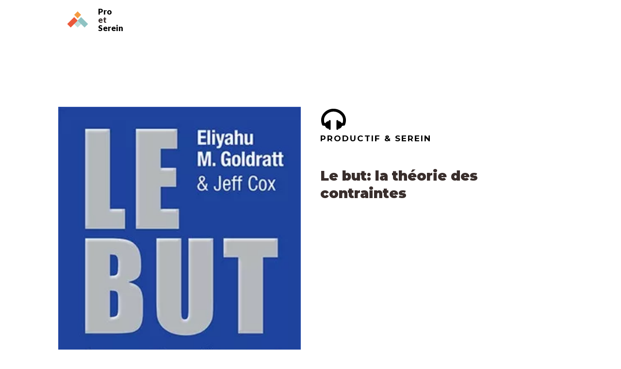

--- FILE ---
content_type: text/html; charset=UTF-8
request_url: https://www.proetserein.com/le_but/
body_size: 22421
content:
<!DOCTYPE html><html lang="fr-FR" ><head><meta charset="UTF-8"><meta name="viewport" content="width=device-width, initial-scale=1.0"><meta name='robots' content='index, follow, max-image-preview:large, max-snippet:-1, max-video-preview:-1' /><style>img:is([sizes="auto" i],[sizes^="auto," i]){contain-intrinsic-size:3000px 1500px}</style><title>Le but: la théorie des contraintes - Pro et Serein | LeviMensa® France</title><meta name="description" content="Geoffrey nous parle de la théorie des contraintes qui a été développé par Eliyahu Goldratt." /><link rel="stylesheet" media="print" onload="this.onload=null;this.media='all';" id="ao_optimized_gfonts" href="https://fonts.googleapis.com/css?family=Lato:100,200,300,400,500,600,700,800,900%7CMontserrat:100,200,300,400,500,600,700,800,900%7CLato:100,200,300,400,500,600,700,800,900%7CMontserrat:100,200,300,400,500,600,700,800,900&amp;display=swap"><link rel="canonical" href="https://www.proetserein.com/le_but/" /><meta property="og:locale" content="fr_FR" /><meta property="og:type" content="article" /><meta property="og:title" content="Le but: la théorie des contraintes - Pro et Serein | LeviMensa® France" /><meta property="og:description" content="Geoffrey nous parle de la théorie des contraintes qui a été développé par Eliyahu Goldratt." /><meta property="og:url" content="https://www.proetserein.com/le_but/" /><meta property="og:site_name" content="Pro et Serein | LeviMensa® France" /><meta property="article:publisher" content="https://www.facebook.com/GTDFrance/" /><meta property="article:published_time" content="2021-12-20T07:00:00+00:00" /><meta property="article:modified_time" content="2022-01-04T05:32:11+00:00" /><meta property="og:image" content="https://www.proetserein.com/wp-content/uploads/2021/12/le_but_e_goldratt.webp" /><meta property="og:image:width" content="287" /><meta property="og:image:height" content="430" /><meta property="og:image:type" content="image/webp" /><meta name="author" content="Romain" /><meta name="twitter:card" content="summary_large_image" /><meta name="twitter:creator" content="@gtdenfr" /><meta name="twitter:site" content="@gtdenfr" /><meta name="twitter:label1" content="Écrit par" /><meta name="twitter:data1" content="Romain" /><meta name="twitter:label2" content="Durée de lecture estimée" /><meta name="twitter:data2" content="1 minute" /> <script type="application/ld+json" class="yoast-schema-graph">{"@context":"https://schema.org","@graph":[{"@type":"Article","@id":"https://www.proetserein.com/le_but/#article","isPartOf":{"@id":"https://www.proetserein.com/le_but/"},"author":{"name":"Romain","@id":"https://www.proetserein.com/#/schema/person/0eb0c80a751780334c5c37998ddade65"},"headline":"Le but: la théorie des contraintes","datePublished":"2021-12-20T07:00:00+00:00","dateModified":"2022-01-04T05:32:11+00:00","mainEntityOfPage":{"@id":"https://www.proetserein.com/le_but/"},"wordCount":42,"commentCount":0,"publisher":{"@id":"https://www.proetserein.com/#organization"},"image":{"@id":"https://www.proetserein.com/le_but/#primaryimage"},"thumbnailUrl":"https://www.proetserein.com/wp-content/uploads/2021/12/le_but_e_goldratt.webp","articleSection":["JLTM"],"inLanguage":"fr-FR","potentialAction":[{"@type":"CommentAction","name":"Comment","target":["https://www.proetserein.com/le_but/#respond"]}]},{"@type":"WebPage","@id":"https://www.proetserein.com/le_but/","url":"https://www.proetserein.com/le_but/","name":"Le but: la théorie des contraintes - Pro et Serein | LeviMensa® France","isPartOf":{"@id":"https://www.proetserein.com/#website"},"primaryImageOfPage":{"@id":"https://www.proetserein.com/le_but/#primaryimage"},"image":{"@id":"https://www.proetserein.com/le_but/#primaryimage"},"thumbnailUrl":"https://www.proetserein.com/wp-content/uploads/2021/12/le_but_e_goldratt.webp","datePublished":"2021-12-20T07:00:00+00:00","dateModified":"2022-01-04T05:32:11+00:00","description":"Geoffrey nous parle de la théorie des contraintes qui a été développé par Eliyahu Goldratt.","breadcrumb":{"@id":"https://www.proetserein.com/le_but/#breadcrumb"},"inLanguage":"fr-FR","potentialAction":[{"@type":"ReadAction","target":["https://www.proetserein.com/le_but/"]}]},{"@type":"ImageObject","inLanguage":"fr-FR","@id":"https://www.proetserein.com/le_but/#primaryimage","url":"https://www.proetserein.com/wp-content/uploads/2021/12/le_but_e_goldratt.webp","contentUrl":"https://www.proetserein.com/wp-content/uploads/2021/12/le_but_e_goldratt.webp","width":287,"height":430},{"@type":"BreadcrumbList","@id":"https://www.proetserein.com/le_but/#breadcrumb","itemListElement":[{"@type":"ListItem","position":1,"name":"Accueil","item":"https://www.proetserein.com/"},{"@type":"ListItem","position":2,"name":"Le but: la théorie des contraintes"}]},{"@type":"WebSite","@id":"https://www.proetserein.com/#website","url":"https://www.proetserein.com/","name":"Pro et Serein | LeviMensa® France","description":"La vie pro et perso, sans stress","publisher":{"@id":"https://www.proetserein.com/#organization"},"potentialAction":[{"@type":"SearchAction","target":{"@type":"EntryPoint","urlTemplate":"https://www.proetserein.com/?s={search_term_string}"},"query-input":{"@type":"PropertyValueSpecification","valueRequired":true,"valueName":"search_term_string"}}],"inLanguage":"fr-FR"},{"@type":"Organization","@id":"https://www.proetserein.com/#organization","name":"In Excelsis GTD France","url":"https://www.proetserein.com/","logo":{"@type":"ImageObject","inLanguage":"fr-FR","@id":"https://www.proetserein.com/#/schema/logo/image/","url":"https://mk0semeveji2filt74o4.kinstacdn.com/wp-content/uploads/2016/03/InExcelsis_GTD.jpg","contentUrl":"https://mk0semeveji2filt74o4.kinstacdn.com/wp-content/uploads/2016/03/InExcelsis_GTD.jpg","width":532,"height":295,"caption":"In Excelsis GTD France"},"image":{"@id":"https://www.proetserein.com/#/schema/logo/image/"},"sameAs":["https://www.facebook.com/GTDFrance/","https://x.com/gtdenfr","https://www.instagram.com/gtd_fr/","https://www.linkedin.com/showcase/formationgtd/","https://www.youtube.com/channel/UC1F6grkKOtagRdoQkwq_5Qw"]},{"@type":"Person","@id":"https://www.proetserein.com/#/schema/person/0eb0c80a751780334c5c37998ddade65","name":"Romain","image":{"@type":"ImageObject","inLanguage":"fr-FR","@id":"https://www.proetserein.com/#/schema/person/image/","url":"https://secure.gravatar.com/avatar/b40478ea0f6206977f1c6cfe8877b3e5e1706f3412498c62a981e671b141b8ca?s=96&r=pg","contentUrl":"https://secure.gravatar.com/avatar/b40478ea0f6206977f1c6cfe8877b3e5e1706f3412498c62a981e671b141b8ca?s=96&r=pg","caption":"Romain"},"sameAs":["https://www.inxl.fr"],"url":"https://www.proetserein.com/author/romain/"}]}</script> <link rel='dns-prefetch' href='//cdn.iubenda.com' /><link href='https://fonts.gstatic.com' crossorigin='anonymous' rel='preconnect' /><link href='https://fonts.googleapis.com' rel='preconnect' /><link href='https://connect.facebook.net' rel='preconnect' /><link href='https://www.google-analytics.com' rel='preconnect' /><link href='https://www.googletagmanager.com' rel='preconnect' /><link rel="alternate" type="application/rss+xml" title="Pro et Serein | LeviMensa® France &raquo; Le but: la théorie des contraintes Flux des commentaires" href="https://www.proetserein.com/le_but/feed/" /><link rel='stylesheet' id='wp-block-library-css' href='https://www.proetserein.com/wp-includes/css/dist/block-library/style.min.css' type='text/css' media='all' /><style id='classic-theme-styles-inline-css' type='text/css'>/*! This file is auto-generated */
.wp-block-button__link{color:#fff;background-color:#32373c;border-radius:9999px;box-shadow:none;text-decoration:none;padding:calc(.667em + 2px) calc(1.333em + 2px);font-size:1.125em}.wp-block-file__button{background:#32373c;color:#fff;text-decoration:none}</style><style id='global-styles-inline-css' type='text/css'>:root{--wp--preset--aspect-ratio--square:1;--wp--preset--aspect-ratio--4-3:4/3;--wp--preset--aspect-ratio--3-4:3/4;--wp--preset--aspect-ratio--3-2:3/2;--wp--preset--aspect-ratio--2-3:2/3;--wp--preset--aspect-ratio--16-9:16/9;--wp--preset--aspect-ratio--9-16:9/16;--wp--preset--color--black:#000;--wp--preset--color--cyan-bluish-gray:#abb8c3;--wp--preset--color--white:#fff;--wp--preset--color--pale-pink:#f78da7;--wp--preset--color--vivid-red:#cf2e2e;--wp--preset--color--luminous-vivid-orange:#ff6900;--wp--preset--color--luminous-vivid-amber:#fcb900;--wp--preset--color--light-green-cyan:#7bdcb5;--wp--preset--color--vivid-green-cyan:#00d084;--wp--preset--color--pale-cyan-blue:#8ed1fc;--wp--preset--color--vivid-cyan-blue:#0693e3;--wp--preset--color--vivid-purple:#9b51e0;--wp--preset--gradient--vivid-cyan-blue-to-vivid-purple:linear-gradient(135deg,rgba(6,147,227,1) 0%,#9b51e0 100%);--wp--preset--gradient--light-green-cyan-to-vivid-green-cyan:linear-gradient(135deg,#7adcb4 0%,#00d082 100%);--wp--preset--gradient--luminous-vivid-amber-to-luminous-vivid-orange:linear-gradient(135deg,rgba(252,185,0,1) 0%,rgba(255,105,0,1) 100%);--wp--preset--gradient--luminous-vivid-orange-to-vivid-red:linear-gradient(135deg,rgba(255,105,0,1) 0%,#cf2e2e 100%);--wp--preset--gradient--very-light-gray-to-cyan-bluish-gray:linear-gradient(135deg,#eee 0%,#a9b8c3 100%);--wp--preset--gradient--cool-to-warm-spectrum:linear-gradient(135deg,#4aeadc 0%,#9778d1 20%,#cf2aba 40%,#ee2c82 60%,#fb6962 80%,#fef84c 100%);--wp--preset--gradient--blush-light-purple:linear-gradient(135deg,#ffceec 0%,#9896f0 100%);--wp--preset--gradient--blush-bordeaux:linear-gradient(135deg,#fecda5 0%,#fe2d2d 50%,#6b003e 100%);--wp--preset--gradient--luminous-dusk:linear-gradient(135deg,#ffcb70 0%,#c751c0 50%,#4158d0 100%);--wp--preset--gradient--pale-ocean:linear-gradient(135deg,#fff5cb 0%,#b6e3d4 50%,#33a7b5 100%);--wp--preset--gradient--electric-grass:linear-gradient(135deg,#caf880 0%,#71ce7e 100%);--wp--preset--gradient--midnight:linear-gradient(135deg,#020381 0%,#2874fc 100%);--wp--preset--font-size--small:13px;--wp--preset--font-size--medium:20px;--wp--preset--font-size--large:36px;--wp--preset--font-size--x-large:42px;--wp--preset--spacing--20:.44rem;--wp--preset--spacing--30:.67rem;--wp--preset--spacing--40:1rem;--wp--preset--spacing--50:1.5rem;--wp--preset--spacing--60:2.25rem;--wp--preset--spacing--70:3.38rem;--wp--preset--spacing--80:5.06rem;--wp--preset--shadow--natural:6px 6px 9px rgba(0,0,0,.2);--wp--preset--shadow--deep:12px 12px 50px rgba(0,0,0,.4);--wp--preset--shadow--sharp:6px 6px 0px rgba(0,0,0,.2);--wp--preset--shadow--outlined:6px 6px 0px -3px rgba(255,255,255,1),6px 6px rgba(0,0,0,1);--wp--preset--shadow--crisp:6px 6px 0px rgba(0,0,0,1)}:where(.is-layout-flex){gap:.5em}:where(.is-layout-grid){gap:.5em}body .is-layout-flex{display:flex}.is-layout-flex{flex-wrap:wrap;align-items:center}.is-layout-flex>:is(*,div){margin:0}body .is-layout-grid{display:grid}.is-layout-grid>:is(*,div){margin:0}:where(.wp-block-columns.is-layout-flex){gap:2em}:where(.wp-block-columns.is-layout-grid){gap:2em}:where(.wp-block-post-template.is-layout-flex){gap:1.25em}:where(.wp-block-post-template.is-layout-grid){gap:1.25em}.has-black-color{color:var(--wp--preset--color--black) !important}.has-cyan-bluish-gray-color{color:var(--wp--preset--color--cyan-bluish-gray) !important}.has-white-color{color:var(--wp--preset--color--white) !important}.has-pale-pink-color{color:var(--wp--preset--color--pale-pink) !important}.has-vivid-red-color{color:var(--wp--preset--color--vivid-red) !important}.has-luminous-vivid-orange-color{color:var(--wp--preset--color--luminous-vivid-orange) !important}.has-luminous-vivid-amber-color{color:var(--wp--preset--color--luminous-vivid-amber) !important}.has-light-green-cyan-color{color:var(--wp--preset--color--light-green-cyan) !important}.has-vivid-green-cyan-color{color:var(--wp--preset--color--vivid-green-cyan) !important}.has-pale-cyan-blue-color{color:var(--wp--preset--color--pale-cyan-blue) !important}.has-vivid-cyan-blue-color{color:var(--wp--preset--color--vivid-cyan-blue) !important}.has-vivid-purple-color{color:var(--wp--preset--color--vivid-purple) !important}.has-black-background-color{background-color:var(--wp--preset--color--black) !important}.has-cyan-bluish-gray-background-color{background-color:var(--wp--preset--color--cyan-bluish-gray) !important}.has-white-background-color{background-color:var(--wp--preset--color--white) !important}.has-pale-pink-background-color{background-color:var(--wp--preset--color--pale-pink) !important}.has-vivid-red-background-color{background-color:var(--wp--preset--color--vivid-red) !important}.has-luminous-vivid-orange-background-color{background-color:var(--wp--preset--color--luminous-vivid-orange) !important}.has-luminous-vivid-amber-background-color{background-color:var(--wp--preset--color--luminous-vivid-amber) !important}.has-light-green-cyan-background-color{background-color:var(--wp--preset--color--light-green-cyan) !important}.has-vivid-green-cyan-background-color{background-color:var(--wp--preset--color--vivid-green-cyan) !important}.has-pale-cyan-blue-background-color{background-color:var(--wp--preset--color--pale-cyan-blue) !important}.has-vivid-cyan-blue-background-color{background-color:var(--wp--preset--color--vivid-cyan-blue) !important}.has-vivid-purple-background-color{background-color:var(--wp--preset--color--vivid-purple) !important}.has-black-border-color{border-color:var(--wp--preset--color--black) !important}.has-cyan-bluish-gray-border-color{border-color:var(--wp--preset--color--cyan-bluish-gray) !important}.has-white-border-color{border-color:var(--wp--preset--color--white) !important}.has-pale-pink-border-color{border-color:var(--wp--preset--color--pale-pink) !important}.has-vivid-red-border-color{border-color:var(--wp--preset--color--vivid-red) !important}.has-luminous-vivid-orange-border-color{border-color:var(--wp--preset--color--luminous-vivid-orange) !important}.has-luminous-vivid-amber-border-color{border-color:var(--wp--preset--color--luminous-vivid-amber) !important}.has-light-green-cyan-border-color{border-color:var(--wp--preset--color--light-green-cyan) !important}.has-vivid-green-cyan-border-color{border-color:var(--wp--preset--color--vivid-green-cyan) !important}.has-pale-cyan-blue-border-color{border-color:var(--wp--preset--color--pale-cyan-blue) !important}.has-vivid-cyan-blue-border-color{border-color:var(--wp--preset--color--vivid-cyan-blue) !important}.has-vivid-purple-border-color{border-color:var(--wp--preset--color--vivid-purple) !important}.has-vivid-cyan-blue-to-vivid-purple-gradient-background{background:var(--wp--preset--gradient--vivid-cyan-blue-to-vivid-purple) !important}.has-light-green-cyan-to-vivid-green-cyan-gradient-background{background:var(--wp--preset--gradient--light-green-cyan-to-vivid-green-cyan) !important}.has-luminous-vivid-amber-to-luminous-vivid-orange-gradient-background{background:var(--wp--preset--gradient--luminous-vivid-amber-to-luminous-vivid-orange) !important}.has-luminous-vivid-orange-to-vivid-red-gradient-background{background:var(--wp--preset--gradient--luminous-vivid-orange-to-vivid-red) !important}.has-very-light-gray-to-cyan-bluish-gray-gradient-background{background:var(--wp--preset--gradient--very-light-gray-to-cyan-bluish-gray) !important}.has-cool-to-warm-spectrum-gradient-background{background:var(--wp--preset--gradient--cool-to-warm-spectrum) !important}.has-blush-light-purple-gradient-background{background:var(--wp--preset--gradient--blush-light-purple) !important}.has-blush-bordeaux-gradient-background{background:var(--wp--preset--gradient--blush-bordeaux) !important}.has-luminous-dusk-gradient-background{background:var(--wp--preset--gradient--luminous-dusk) !important}.has-pale-ocean-gradient-background{background:var(--wp--preset--gradient--pale-ocean) !important}.has-electric-grass-gradient-background{background:var(--wp--preset--gradient--electric-grass) !important}.has-midnight-gradient-background{background:var(--wp--preset--gradient--midnight) !important}.has-small-font-size{font-size:var(--wp--preset--font-size--small) !important}.has-medium-font-size{font-size:var(--wp--preset--font-size--medium) !important}.has-large-font-size{font-size:var(--wp--preset--font-size--large) !important}.has-x-large-font-size{font-size:var(--wp--preset--font-size--x-large) !important}:where(.wp-block-post-template.is-layout-flex){gap:1.25em}:where(.wp-block-post-template.is-layout-grid){gap:1.25em}:where(.wp-block-columns.is-layout-flex){gap:2em}:where(.wp-block-columns.is-layout-grid){gap:2em}:root :where(.wp-block-pullquote){font-size:1.5em;line-height:1.6}</style><link rel='stylesheet' id='oxygen-aos-css' href='https://www.proetserein.com/wp-content/cache/autoptimize/css/autoptimize_single_847da8fca8060ca1a70f976aab1210b9.css' type='text/css' media='all' /><link rel='stylesheet' id='oxygen-css' href='https://www.proetserein.com/wp-content/cache/autoptimize/css/autoptimize_single_1b9220b26278263afa7bdc2f8c159090.css' type='text/css' media='all' /> <script defer id="iubenda-head-inline-scripts-0" src="[data-uri]"></script> <script type="text/javascript" src="https://www.proetserein.com/wp-includes/js/jquery/jquery.min.js" id="jquery-core-js"></script> <script defer type="text/javascript" src="https://www.proetserein.com/wp-content/cache/autoptimize/js/autoptimize_single_a01f9089e8301e9eacfb9d029dc0ca5c.js" id="oxygen-aos-js"></script> <link rel="https://api.w.org/" href="https://www.proetserein.com/wp-json/" /><link rel="alternate" title="JSON" type="application/json" href="https://www.proetserein.com/wp-json/wp/v2/posts/21468" /><link rel="EditURI" type="application/rsd+xml" title="RSD" href="https://www.proetserein.com/xmlrpc.php?rsd" /><meta name="generator" content="WordPress 6.8.1" /><link rel='shortlink' href='https://www.proetserein.com/?p=21468' /><link rel="alternate" title="oEmbed (JSON)" type="application/json+oembed" href="https://www.proetserein.com/wp-json/oembed/1.0/embed?url=https%3A%2F%2Fwww.proetserein.com%2Fle_but%2F" /><link rel="alternate" title="oEmbed (XML)" type="text/xml+oembed" href="https://www.proetserein.com/wp-json/oembed/1.0/embed?url=https%3A%2F%2Fwww.proetserein.com%2Fle_but%2F&#038;format=xml" />  <script defer src="[data-uri]"></script> <meta name="facebook-domain-verification" content="bxaxiic7qjiwyasw5vkl568pzok0ro" /><style type="text/css">.pp-podcast{opacity:0}</style><link rel="icon" href="https://www.proetserein.com/wp-content/uploads/2024/01/cropped-LOGO_-copie-32x32.png" sizes="32x32" /><link rel="icon" href="https://www.proetserein.com/wp-content/uploads/2024/01/cropped-LOGO_-copie-192x192.png" sizes="192x192" /><link rel="apple-touch-icon" href="https://www.proetserein.com/wp-content/uploads/2024/01/cropped-LOGO_-copie-180x180.png" /><meta name="msapplication-TileImage" content="https://www.proetserein.com/wp-content/uploads/2024/01/cropped-LOGO_-copie-270x270.png" /><link rel='stylesheet' id='oxygen-cache-20641-css' href='//www.proetserein.com/wp-content/uploads/oxygen/css/20641.css' type='text/css' media='all' /><link rel='stylesheet' id='oxygen-cache-20639-css' href='//www.proetserein.com/wp-content/uploads/oxygen/css/20639.css' type='text/css' media='all' /><link rel='stylesheet' id='oxygen-universal-styles-css' href='//www.proetserein.com/wp-content/uploads/oxygen/css/universal.css' type='text/css' media='all' /></head><body class="wp-singular post-template-default single single-post postid-21468 single-format-standard wp-theme-oxygen-is-not-a-theme  wp-embed-responsive oxygen-body" > <noscript><iframe src="https://www.googletagmanager.com/ns.html?id=GTM-5QBZ7DG"
height="0" width="0" style="display:none;visibility:hidden"></iframe></noscript><header id="_header-3-95" class="oxy-header-wrapper oxy-sticky-header oxy-overlay-header oxy-header" ><div id="_header_row-4-95" class="oxy-header-row" ><div class="oxy-header-container"><div id="_header_left-5-95" class="oxy-header-left" ><div id="div_block-63-20360" class="ct-div-block" ><a id="link-100-20641" class="ct-link" href="https://www.proetserein.com/"   ><img  id="image-62-20360" alt="" src="https://www.proetserein.com/wp-content/uploads/2024/01/LOGO_-copie.png" class="ct-image"/></a><div id="div_block-64-20360" class="ct-div-block" ><h2 id="headline-65-20360" class="ct-headline">Pro<br></h2><h2 id="headline-79-20641" class="ct-headline">et</h2><h2 id="headline-81-20641" class="ct-headline">Serein<br></h2></div></div></div><div id="_header_center-6-95" class="oxy-header-center" ></div><div id="_header_right-7-95" class="oxy-header-right" ><div id="div_block-13-95" class="ct-div-block" ><div id="div_block-98-20641" class="ct-div-block" ></div></div><div id="div_block-95-20641" class="ct-div-block" ></div></div></div></div></header> <script defer src="[data-uri]"></script><section id="section-93-20639" class=" ct-section" ><div class="ct-section-inner-wrap"><div id="new_columns-94-20639" class="ct-new-columns" ><div id="div_block-95-20639" class="ct-div-block" ><div id="div_block-96-20639" class="ct-div-block" ><img  id="image-97-20639" alt="" src="https://www.proetserein.com/wp-content/uploads/2021/12/le_but_e_goldratt.webp" class="ct-image"/></div></div><div id="div_block-98-20639" class="ct-div-block" ><div id="fancy_icon-99-20639" class="ct-fancy-icon" ><svg id="svg-fancy_icon-99-20639"><use xlink:href="#FontAwesomeicon-headphones"></use></svg></div><div id="text_block-100-20639" class="ct-text-block dark-heading" >Productif &amp; serein</div><div id="div_block-101-20639" class="ct-div-block" ></div><div id="text_block-102-20639" class="ct-text-block Paragraph" ><span id="span-103-20639" class="ct-span" >Le but: la théorie des contraintes</span></div><a id="link_text-105-20639" class="ct-link-text darkblue-button" href="http://dts.podtrac.com/redirect.mp3/podcastsgtdfrance.s3.amazonaws.com/JLTM/JLTM_62_clean.mp3" target="_self"  >télécharger l'épisode</a></div></div></div></section><section id="section-82-20639" class=" ct-section" ><div class="ct-section-inner-wrap"><div id="text_block-15-20381" class="ct-text-block"  data-aos="fade" data-aos-duration="1200"><span id="span-18-20639" class="ct-span oxy-stock-content-styles" ><div id="pp-podcast-5086" class="pp-podcast no-header header-hidden has-featured lv1 special-style media-audio postview squr centercrop"  data-teaser="" data-elength="18" data-eunit=""><div class="pp-podcast__wrapper"><div class="pp-podcast__content pod-content"><div class="pp-podcast__single"><div class="pp-podcast__player"><div class="pp-player-episode"><audio id="pp-podcast-5086-player" preload="none" class="pp-podcast-episode" style="width: 100%;" controls="controls"><source type="audio/mpeg" src="http://dts.podtrac.com/redirect.mp3/podcastsgtdfrance.s3.amazonaws.com/JLTM/JLTM_62_clean.mp3" /></audio></div></div><div class="pod-content__episode episode-single"><button class="episode-single__close" aria-expanded="false" aria-label="Close Single Episode"><span class="btn-icon-wrap"><svg class="icon icon-pp-x" aria-hidden="true" role="img" focusable="false"><use href="#icon-pp-x" xlink:href="#icon-pp-x"></use></svg></span></button><div class="episode-single__wrapper"><div class="episode-single__header"><div class="episode-single__title">Le but</div></div><div class="episode-single__description"><p>Dans son roman "LE BUT : un processus de progrès permanent", Eliyahu M. Goldratt donne un éclairage nouveau et décisif sur les conditions de réussite de la mise en œuvre de sa célèbre "Théorie des Contraintes". Il remet en cause tout ce que nous avons appris en matière de gestion et place au centre de son intrigue la recherche permanente de progrès et d'équilibre. Il est attentif à toutes les évolutions qui marquent le monde de l'entreprise.  Dans cette version, il propose entre autres des témoignages convaincants d’entrepreneurs ayant mis en œuvre la Théorie des contraintes et obtenu des résultats impressionnants. Eliyahu M. Goldratt incite les managers à se poser les bonnes questions. La meilleure de ces questions étant sans doute : "Quel est le but de votre entreprise ?"</p></div></div><div class="ppjs__img-wrapper "><div class="ppjs__img-btn-cover"><img decoding="async" class="ppjs__img-btn" src="https://www.proetserein.com/wp-content/uploads/2024/08/62-768x768.jpg" srcset="https://www.proetserein.com/wp-content/uploads/2024/08/62-768x768.jpg 768w, https://www.proetserein.com/wp-content/uploads/2024/08/62-300x300.jpg 300w, https://www.proetserein.com/wp-content/uploads/2024/08/62-1024x1024.jpg 1024w, https://www.proetserein.com/wp-content/uploads/2024/08/62-150x150.jpg 150w, https://www.proetserein.com/wp-content/uploads/2024/08/62.jpg 1400w" sizes="(max-width: 640px) 100vw, 300px" alt="Le but"></div><span class="ppjs__img-btn-style" style="display: block; width: 100%; padding-top: 100%"></div></div></div><div class="pod-content__list episode-list"><div class="episode-list__wrapper"><div id="ppe-5086-1" class="episode-list__entry pod-entry" data-search-term="le but" data-cats=""><div class="pod-entry__wrapper"><div class="pod-entry__featured"><div class="pod-entry__play"><span class="ppjs__offscreen">Episode play icon</span><svg class="icon icon-pp-play" aria-hidden="true" role="img" focusable="false"><use href="#icon-pp-play" xlink:href="#icon-pp-play"></use></svg><svg class="icon icon-pp-pause" aria-hidden="true" role="img" focusable="false"><use href="#icon-pp-pause" xlink:href="#icon-pp-pause"></use></svg></div><div class="pod-entry__thumb"><img decoding="async" class="pod-entry__image" src="https://www.proetserein.com/wp-content/uploads/2024/08/62-768x768.jpg" srcset="https://www.proetserein.com/wp-content/uploads/2024/08/62-768x768.jpg 768w, https://www.proetserein.com/wp-content/uploads/2024/08/62-300x300.jpg 300w, https://www.proetserein.com/wp-content/uploads/2024/08/62-1024x1024.jpg 1024w, https://www.proetserein.com/wp-content/uploads/2024/08/62-150x150.jpg 150w, https://www.proetserein.com/wp-content/uploads/2024/08/62.jpg 1400w" sizes="(max-width: 640px) 100vw, 640px" alt="Le but"></div></div><div class="pod-entry__content"><div class="pod-entry__title"><a class="fetch-feed-title" href="https://www.proetserein.com/le_but/">Le but</a></div><div class="pod-entry__excerpt">Dans son roman "LE BUT : un processus de progrès permanent", Eliyahu M. Goldratt donne un éclairage nouveau<a class="fetch-feed-title" href="https://www.proetserein.com/le_but/"> [...]</a></div><div class="pod-entry__date">23 décembre 2021</div></div></div></div></div></div></div></div></div><div>Geoffrey nous parle de la théorie des contraintes qui a été développé par Eliyahu Goldratt.</div><div> </div><h4>Hôtes &amp; Invités</h4><p><a href="https://www.linkedin.com/in/romainbisseret/" target="_blank" rel="noopener noreferrer">Romain Bisseret</a></p><p><a href="https://www.linkedin.com/in/geoffreyauzou/" target="_blank" rel="noopener">Geoffrey Auzou</a></p><p><a href="https://www.linkedin.com/in/jean-philippe-mol%C3%A9-bb7b6669/" target="_blank" rel="noopener noreferrer">Jean-Philippe Molé</a></p><h4>Ressources</h4><h4>Partager l'épisode</h4><p><a href="https://www.facebook.com/sharer.php" target="_blank rel=" rel="noopener noreferrer">Facebook</a></p><p><a href="https://twitter.com/intent/tweet" target="_blank rel=" rel="noopener noreferrer">Twitter</a></p><p><a href="https://www.linkedin.com/shareArticle?https://www.proetserein.com/le_but/" rel="noopener noreferrer">LinkedIn</a></p></span></div></div></section><section id="section-70-20639" class=" ct-section" ><div class="ct-section-inner-wrap"><div id="_posts_grid-73-20639" class='oxy-easy-posts oxy-posts-grid'  data-aos="fade" data-aos-duration="1250"><div class='oxy-posts'><div class='oxy-post'><div class='oxy-post-wrapper'> <a class='oxy-post-image' href='https://www.proetserein.com/triangle-de-karpman/'><div class='oxy-post-image-fixed-ratio' style='background-image: url(https://www.proetserein.com/wp-content/uploads/2022/06/triangle-karpman.jpg);'><div class='oxy-post-image-date-overlay'> 28 juin 2022</div></div> </a> <a class='oxy-post-title' href='https://www.proetserein.com/triangle-de-karpman/'style="text-decoration: none">Le triangle de Karpman</a><div class='oxy-post-meta'><div class='oxy-post-meta-author oxy-post-meta-item'> Romain</div><div class='oxy-post-meta-comments oxy-post-meta-item'> <a href='https://www.proetserein.com/triangle-de-karpman/#respond'>Aucun commentaire</a></div></div><div class='oxy-post-content'><p>Jean-Philippe nous détaille aujourd'hui les tenants et aboutissants du triangle psychologique de Karpman.</p></div> <a href='https://www.proetserein.com/triangle-de-karpman/' class='oxy-read-more'>☊</a></div></div><div class='oxy-post'><div class='oxy-post-wrapper'> <a class='oxy-post-image' href='https://www.proetserein.com/foutez-vous-la-paix-fabrice-midal/'><div class='oxy-post-image-fixed-ratio' style='background-image: url(https://www.proetserein.com/wp-content/uploads/2022/05/foutez-vous-la-paix-fabrice-midal.png);'><div class='oxy-post-image-date-overlay'> 31 mai 2022</div></div> </a> <a class='oxy-post-title' href='https://www.proetserein.com/foutez-vous-la-paix-fabrice-midal/'style="text-decoration: none">Foutez-vous la paix, de Fabrice Midal</a><div class='oxy-post-meta'><div class='oxy-post-meta-author oxy-post-meta-item'> Romain</div><div class='oxy-post-meta-comments oxy-post-meta-item'> <a href='https://www.proetserein.com/foutez-vous-la-paix-fabrice-midal/#respond'>Aucun commentaire</a></div></div><div class='oxy-post-content'><p>Geoffrey nous présente cette semaine le livre "Foutez-vous la paix" de Fabrice Midal, ou comment arrêter de céder aux injonctions convenues.</p></div> <a href='https://www.proetserein.com/foutez-vous-la-paix-fabrice-midal/' class='oxy-read-more'>☊</a></div></div><div class='oxy-post'><div class='oxy-post-wrapper'> <a class='oxy-post-image' href='https://www.proetserein.com/esperanto/'><div class='oxy-post-image-fixed-ratio' style='background-image: url(https://www.proetserein.com/wp-content/uploads/2022/05/2560px-Flag_of_Esperant.png);'><div class='oxy-post-image-date-overlay'> 18 mai 2022</div></div> </a> <a class='oxy-post-title' href='https://www.proetserein.com/esperanto/'style="text-decoration: none">L'Esperanto !</a><div class='oxy-post-meta'><div class='oxy-post-meta-author oxy-post-meta-item'> Romain</div><div class='oxy-post-meta-comments oxy-post-meta-item'> <a href='https://www.proetserein.com/esperanto/#respond'>Aucun commentaire</a></div></div><div class='oxy-post-content'><p>Romain présente cette semaine l'Esperanto à Geoffrey et Jean-Phi, la langue créée à la fin du 19e siècle pour apporter la paix dans le monde.</p></div> <a href='https://www.proetserein.com/esperanto/' class='oxy-read-more'>☊</a></div></div><div class='oxy-post'><div class='oxy-post-wrapper'> <a class='oxy-post-image' href='https://www.proetserein.com/itv_valerie-bogaert-et-carole-cesareo/'><div class='oxy-post-image-fixed-ratio' style='background-image: url(https://www.proetserein.com/wp-content/uploads/2022/02/Carole-et-Valerie.jpeg);'><div class='oxy-post-image-date-overlay'> 2 mars 2022</div></div> </a> <a class='oxy-post-title' href='https://www.proetserein.com/itv_valerie-bogaert-et-carole-cesareo/'style="text-decoration: none">Interview de Valérie Bogaert et Carole Cesareo  - Libérez votre créativité</a><div class='oxy-post-meta'><div class='oxy-post-meta-author oxy-post-meta-item'> Émilie Steele</div><div class='oxy-post-meta-comments oxy-post-meta-item'> <a href='https://www.proetserein.com/itv_valerie-bogaert-et-carole-cesareo/#respond'>Aucun commentaire</a></div></div><div class='oxy-post-content'><p>Valérie Bogaert et Carole Cesareo, auteures du livre Libérer sa créativité nous livrent tous les secrets pour révéler son potentiel créatif.</p></div> <a href='https://www.proetserein.com/itv_valerie-bogaert-et-carole-cesareo/' class='oxy-read-more'>☊</a></div></div><div class='oxy-post'><div class='oxy-post-wrapper'> <a class='oxy-post-image' href='https://www.proetserein.com/questions_frequentes_sur_gtd/'><div class='oxy-post-image-fixed-ratio' style='background-image: url(https://www.proetserein.com/wp-content/uploads/2022/02/artem-maltsev-0CvHQ62gwY8-unsplash-scaled.jpg);'><div class='oxy-post-image-date-overlay'> 2 février 2022</div></div> </a> <a class='oxy-post-title' href='https://www.proetserein.com/questions_frequentes_sur_gtd/'style="text-decoration: none">Questions fréquentes sur GTD</a><div class='oxy-post-meta'><div class='oxy-post-meta-author oxy-post-meta-item'> Romain</div><div class='oxy-post-meta-comments oxy-post-meta-item'> <a href='https://www.proetserein.com/questions_frequentes_sur_gtd/#respond'>Aucun commentaire</a></div></div><div class='oxy-post-content'><p>Romain nous répond sur les différents thèmes et question fréquentes sur la méthode GTD</p></div> <a href='https://www.proetserein.com/questions_frequentes_sur_gtd/' class='oxy-read-more'>☊</a></div></div><div class='oxy-post'><div class='oxy-post-wrapper'> <a class='oxy-post-image' href='https://www.proetserein.com/mythologie_des_marques/'><div class='oxy-post-image-fixed-ratio' style='background-image: url(https://www.proetserein.com/wp-content/uploads/2022/01/iu.jpeg);'><div class='oxy-post-image-date-overlay'> 21 janvier 2022</div></div> </a> <a class='oxy-post-title' href='https://www.proetserein.com/mythologie_des_marques/'style="text-decoration: none">Mythologie des marques</a><div class='oxy-post-meta'><div class='oxy-post-meta-author oxy-post-meta-item'> Romain</div><div class='oxy-post-meta-comments oxy-post-meta-item'> <a href='https://www.proetserein.com/mythologie_des_marques/#respond'>Aucun commentaire</a></div></div><div class='oxy-post-content'><p>Jean-Philippe nous parle de la mythologie des marques. Les marques et leur communication font partie intégrante de notre paysage quotidien.</p></div> <a href='https://www.proetserein.com/mythologie_des_marques/' class='oxy-read-more'>☊</a></div></div></div></div></div></section><section id="section-2-20381" class=" ct-section" ><div class="ct-section-inner-wrap"><div id="new_columns-3-20381" class="ct-new-columns" ><div id="div_block-5-20381" class="ct-div-block" ><div id="div_block-23-20381" class="ct-div-block" ><div id="_comments-30-20381" class="oxy-comments" ></div><div id="widget-28-20381" class="ct-widget" ><div class="widget widget_recent_comments"><h2 class="widgettitle">Commentaires récents</h2><ul id="recentcomments"><li class="recentcomments"><span class="comment-author-link">Frédéric BOSQUE</span> dans <a href="https://www.proetserein.com/a-laide-jai-de-reunions-narrive-plus-a-avancer/#comment-31261">À l'aide ! J'ai trop de réunions.  Je n'arrive plus à avancer !</a></li><li class="recentcomments"><span class="comment-author-link">Frédéric BOSQUE</span> dans <a href="https://www.proetserein.com/gtd-responsabilites-horizon-2/#comment-31260">GTD et les responsabilités : le pont entre l'action et la raison d'être</a></li><li class="recentcomments"><span class="comment-author-link">Nicolas Perrin</span> dans <a href="https://www.proetserein.com/vous-naurez-jamais-fini/#comment-22258">Vous n'aurez jamais fini !</a></li><li class="recentcomments"><span class="comment-author-link">François de Noisy</span> dans <a href="https://www.proetserein.com/gtd-responsabilites-horizon-2/#comment-11323">GTD et les responsabilités : le pont entre l'action et la raison d'être</a></li><li class="recentcomments"><span class="comment-author-link"><a href="https://www.inxl.fr" class="url" rel="ugc external nofollow">Jean-Philippe</a></span> dans <a href="https://www.proetserein.com/?p=3836/#comment-148">Mise en place de l'espace de travail</a></li></ul></div></div></div></div></div></div></section><section id="section-110-20641" class=" ct-section" ><div class="ct-section-inner-wrap"><div id="text_block-126-20641" class="ct-text-block" >Pro et Serein est un podcast animé par<br>In Excelsis<br>26 rue du Commandant René Mouchotte<br>75014 Paris - France</div><div id="div_block-101-20641" class="ct-div-block" ><a id="link_button-104-20641" class="ct-link-button" href="https://www.iubenda.com/privacy-policy/81090623" target="_blank"  >Politique de confidentialité</a><a id="link_button-106-20641" class="ct-link-button" href="https://www.iubenda.com/conditions-generales/81090623" target="_blank"  >Conditions Générales</a></div><div id="_social_icons-58-20360" class="oxy-social-icons" ><a href='https://www.facebook.com/inexcelsiscoaching' target='_blank' class='oxy-social-icons-facebook'><svg><title>Visit our Facebook</title><use xlink:href='#oxy-social-icons-icon-facebook'></use></svg></a><a href='https://www.instagram.com/gtd_fr/' target='_blank' class='oxy-social-icons-instagram'><svg><title>Visit our Instagram</title><use xlink:href='#oxy-social-icons-icon-instagram'></use></svg></a><a href='https://www.linkedin.com/company/in-excelsis/' target='_blank' class='oxy-social-icons-linkedin'><svg><title>Visit our LinkedIn</title><use xlink:href='#oxy-social-icons-icon-linkedin'></use></svg></a></div></div></section>  <script type="speculationrules">{"prefetch":[{"source":"document","where":{"and":[{"href_matches":"\/*"},{"not":{"href_matches":["\/wp-*.php","\/wp-admin\/*","\/wp-content\/uploads\/*","\/wp-content\/*","\/wp-content\/plugins\/*","\/wp-content\/themes\/twentytwentyone\/*","\/wp-content\/themes\/oxygen-is-not-a-theme\/*","\/*\\?(.+)"]}},{"not":{"selector_matches":"a[rel~=\"nofollow\"]"}},{"not":{"selector_matches":".no-prefetch, .no-prefetch a"}}]},"eagerness":"conservative"}]}</script> <style>.ct-FontAwesomeicon-headphones{width:.92857142857143em}</style><?xml version="1.0"?><svg xmlns="http://www.w3.org/2000/svg" xmlns:xlink="http://www.w3.org/1999/xlink" aria-hidden="true" style="position: absolute; width: 0; height: 0; overflow: hidden;" version="1.1"><defs><symbol id="FontAwesomeicon-headphones" viewBox="0 0 26 28"><title>headphones</title><path d="M26 13.844c0 1.703-0.313 3.359-0.938 4.906l-0.313 0.766-2.891 0.516c-0.453 1.703-2 2.969-3.859 2.969v0.5c0 0.281-0.219 0.5-0.5 0.5h-1c-0.281 0-0.5-0.219-0.5-0.5v-9c0-0.281 0.219-0.5 0.5-0.5h1c0.281 0 0.5 0.219 0.5 0.5v0.5c1.5 0 2.797 0.828 3.484 2.047l1.062-0.187c0.297-0.969 0.453-1.969 0.453-3.016 0-4.719-4.672-8.844-10-8.844s-10 4.125-10 8.844c0 1.047 0.156 2.047 0.453 3.016l1.062 0.187c0.688-1.219 1.984-2.047 3.484-2.047v-0.5c0-0.281 0.219-0.5 0.5-0.5h1c0.281 0 0.5 0.219 0.5 0.5v9c0 0.281-0.219 0.5-0.5 0.5h-1c-0.281 0-0.5-0.219-0.5-0.5v-0.5c-1.859 0-3.406-1.266-3.859-2.969l-2.891-0.516-0.313-0.766c-0.625-1.547-0.938-3.203-0.938-4.906 0-6.422 5.953-11.844 13-11.844s13 5.422 13 11.844z"/></symbol></defs></svg><style type="text/css">#pp-podcast-5086 a,.pp-modal-window .modal-5086 a,.pp-modal-window .aux-modal-5086 a,#pp-podcast-5086 .ppjs__more{color:#e55300}#pp-podcast-5086:not(.modern) .ppjs__audio .ppjs__button.ppjs__playpause-button button *,#pp-podcast-5086:not(.modern) .ppjs__audio .ppjs__button.ppjs__playpause-button button:hover *,#pp-podcast-5086:not(.modern) .ppjs__audio .ppjs__button.ppjs__playpause-button button:focus *,.pp-modal-window .modal-5086 .ppjs__audio .ppjs__button.ppjs__playpause-button button *,.pp-modal-window .modal-5086 .ppjs__audio .ppjs__button.ppjs__playpause-button button:hover *,.pp-modal-window .modal-5086 .ppjs__audio .ppjs__button.ppjs__playpause-button button:focus *,.pp-modal-window .aux-modal-5086 .pod-entry__play *,.pp-modal-window .aux-modal-5086 .pod-entry__play:hover *{color:#e55300 !important}#pp-podcast-5086.postview .episode-list__load-more,.pp-modal-window .aux-modal-5086 .episode-list__load-more,#pp-podcast-5086:not(.modern) .ppjs__time-handle-content,.modal-5086 .ppjs__time-handle-content{border-color:#e55300 !important}#pp-podcast-5086:not(.modern) .ppjs__audio-time-rail,#pp-podcast-5086.lv3 .pod-entry__play,#pp-podcast-5086.lv4 .pod-entry__play,#pp-podcast-5086.gv2 .pod-entry__play,#pp-podcast-5086.modern.wide-player .ppjs__audio .ppjs__button.ppjs__playpause-button button,#pp-podcast-5086.modern.wide-player .ppjs__audio .ppjs__button.ppjs__playpause-button button:hover,#pp-podcast-5086.modern.wide-player .ppjs__audio .ppjs__button.ppjs__playpause-button button:focus,.pp-modal-window .modal-5086 button.episode-list__load-more,.pp-modal-window .modal-5086 .ppjs__audio-time-rail,.pp-modal-window .modal-5086 button.pp-modal-close{background-color:#e55300 !important}#pp-podcast-5086 .hasCover .ppjs__audio .ppjs__button.ppjs__playpause-button button{background-color:rgba(0,0,0,.5) !important}.pp-modal-window .modal-5086 button.episode-list__load-more:hover,.pp-modal-window .modal-5086 button.episode-list__load-more:focus,.pp-modal-window .aux-modal-5086 button.episode-list__load-more:hover,.pp-modal-window .aux-modal-5086 button.episode-list__load-more:focus{background-color:rgba(229,83,0,.7) !important}#pp-podcast-5086 .ppjs__button.toggled-on,.pp-modal-window .modal-5086 .ppjs__button.toggled-on,#pp-podcast-5086.playerview .pod-entry.activeEpisode,.pp-modal-window .modal-5086.playerview .pod-entry.activeEpisode{background-color:rgba(229,83,0,.1)}#pp-podcast-5086.postview .episode-list__load-more{background-color:transparent !important}#pp-podcast-5086.modern:not(.wide-player) .ppjs__audio .ppjs__button.ppjs__playpause-button button *,#pp-podcast-5086.modern:not(.wide-player) .ppjs__audio .ppjs__button.ppjs__playpause-button button:hover *,#pp-podcast-5086.modern:not(.wide-player) .ppjs__audio .ppjs__button.ppjs__playpause-button button:focus *{color:#e55300 !important}#pp-podcast-5086.modern:not(.wide-player) .ppjs__time-handle-content{border-color:#e55300 !important}#pp-podcast-5086.modern:not(.wide-player) .ppjs__audio-time-rail{background-color:#e55300 !important}#pp-podcast-5086,.modal-5086,.aux-modal-5086{--pp-accent-color:#e55300}#pp-podcast-5086 .pod-entry__author{display:none}#pp-podcast-5086 .pod-info__header{display:block}</style><svg style="position: absolute; width: 0; height: 0; overflow: hidden;" version="1.1" xmlns="http://www.w3.org/2000/svg" xmlns:xlink="http://www.w3.org/1999/xlink"> <defs> <symbol id="oxy-social-icons-icon-linkedin" viewBox="0 0 32 32"><title>linkedin</title> <path d="M12 12h5.535v2.837h0.079c0.77-1.381 2.655-2.837 5.464-2.837 5.842 0 6.922 3.637 6.922 8.367v9.633h-5.769v-8.54c0-2.037-0.042-4.657-3.001-4.657-3.005 0-3.463 2.218-3.463 4.509v8.688h-5.767v-18z"></path> <path d="M2 12h6v18h-6v-18z"></path> <path d="M8 7c0 1.657-1.343 3-3 3s-3-1.343-3-3c0-1.657 1.343-3 3-3s3 1.343 3 3z"></path> </symbol> <symbol id="oxy-social-icons-icon-facebook" viewBox="0 0 32 32"><title>facebook</title> <path d="M19 6h5v-6h-5c-3.86 0-7 3.14-7 7v3h-4v6h4v16h6v-16h5l1-6h-6v-3c0-0.542 0.458-1 1-1z"></path> </symbol> <symbol id="oxy-social-icons-icon-pinterest" viewBox="0 0 32 32"><title>pinterest</title> <path d="M16 2.138c-7.656 0-13.863 6.206-13.863 13.863 0 5.875 3.656 10.887 8.813 12.906-0.119-1.094-0.231-2.781 0.050-3.975 0.25-1.081 1.625-6.887 1.625-6.887s-0.412-0.831-0.412-2.056c0-1.925 1.119-3.369 2.506-3.369 1.181 0 1.756 0.887 1.756 1.95 0 1.188-0.756 2.969-1.15 4.613-0.331 1.381 0.688 2.506 2.050 2.506 2.462 0 4.356-2.6 4.356-6.35 0-3.319-2.387-5.638-5.787-5.638-3.944 0-6.256 2.956-6.256 6.019 0 1.194 0.456 2.469 1.031 3.163 0.113 0.137 0.131 0.256 0.094 0.4-0.106 0.438-0.338 1.381-0.387 1.575-0.063 0.256-0.2 0.306-0.463 0.188-1.731-0.806-2.813-3.337-2.813-5.369 0-4.375 3.175-8.387 9.156-8.387 4.806 0 8.544 3.425 8.544 8.006 0 4.775-3.012 8.625-7.194 8.625-1.406 0-2.725-0.731-3.175-1.594 0 0-0.694 2.644-0.863 3.294-0.313 1.206-1.156 2.712-1.725 3.631 1.3 0.4 2.675 0.619 4.106 0.619 7.656 0 13.863-6.206 13.863-13.863 0-7.662-6.206-13.869-13.863-13.869z"></path> </symbol> <symbol id="oxy-social-icons-icon-youtube" viewBox="0 0 32 32"><title>youtube</title> <path d="M31.681 9.6c0 0-0.313-2.206-1.275-3.175-1.219-1.275-2.581-1.281-3.206-1.356-4.475-0.325-11.194-0.325-11.194-0.325h-0.012c0 0-6.719 0-11.194 0.325-0.625 0.075-1.987 0.081-3.206 1.356-0.963 0.969-1.269 3.175-1.269 3.175s-0.319 2.588-0.319 5.181v2.425c0 2.587 0.319 5.181 0.319 5.181s0.313 2.206 1.269 3.175c1.219 1.275 2.819 1.231 3.531 1.369 2.563 0.244 10.881 0.319 10.881 0.319s6.725-0.012 11.2-0.331c0.625-0.075 1.988-0.081 3.206-1.356 0.962-0.969 1.275-3.175 1.275-3.175s0.319-2.587 0.319-5.181v-2.425c-0.006-2.588-0.325-5.181-0.325-5.181zM12.694 20.15v-8.994l8.644 4.513-8.644 4.481z"></path> </symbol> <symbol id="oxy-social-icons-icon-rss" viewBox="0 0 32 32"><title>rss</title> <path d="M4.259 23.467c-2.35 0-4.259 1.917-4.259 4.252 0 2.349 1.909 4.244 4.259 4.244 2.358 0 4.265-1.895 4.265-4.244-0-2.336-1.907-4.252-4.265-4.252zM0.005 10.873v6.133c3.993 0 7.749 1.562 10.577 4.391 2.825 2.822 4.384 6.595 4.384 10.603h6.16c-0-11.651-9.478-21.127-21.121-21.127zM0.012 0v6.136c14.243 0 25.836 11.604 25.836 25.864h6.152c0-17.64-14.352-32-31.988-32z"></path> </symbol> <symbol id="oxy-social-icons-icon-twitter" viewBox="0 0 512 512"><title>twitter</title> <path d="M389.2 48h70.6L305.6 224.2 487 464H345L233.7 318.6 106.5 464H35.8L200.7 275.5 26.8 48H172.4L272.9 180.9 389.2 48zM364.4 421.8h39.1L151.1 88h-42L364.4 421.8z"></path> </symbol> <symbol id="oxy-social-icons-icon-instagram" viewBox="0 0 32 32"><title>instagram</title> <path d="M16 2.881c4.275 0 4.781 0.019 6.462 0.094 1.563 0.069 2.406 0.331 2.969 0.55 0.744 0.288 1.281 0.638 1.837 1.194 0.563 0.563 0.906 1.094 1.2 1.838 0.219 0.563 0.481 1.412 0.55 2.969 0.075 1.688 0.094 2.194 0.094 6.463s-0.019 4.781-0.094 6.463c-0.069 1.563-0.331 2.406-0.55 2.969-0.288 0.744-0.637 1.281-1.194 1.837-0.563 0.563-1.094 0.906-1.837 1.2-0.563 0.219-1.413 0.481-2.969 0.55-1.688 0.075-2.194 0.094-6.463 0.094s-4.781-0.019-6.463-0.094c-1.563-0.069-2.406-0.331-2.969-0.55-0.744-0.288-1.281-0.637-1.838-1.194-0.563-0.563-0.906-1.094-1.2-1.837-0.219-0.563-0.481-1.413-0.55-2.969-0.075-1.688-0.094-2.194-0.094-6.463s0.019-4.781 0.094-6.463c0.069-1.563 0.331-2.406 0.55-2.969 0.288-0.744 0.638-1.281 1.194-1.838 0.563-0.563 1.094-0.906 1.838-1.2 0.563-0.219 1.412-0.481 2.969-0.55 1.681-0.075 2.188-0.094 6.463-0.094zM16 0c-4.344 0-4.887 0.019-6.594 0.094-1.7 0.075-2.869 0.35-3.881 0.744-1.056 0.412-1.95 0.956-2.837 1.85-0.894 0.888-1.438 1.781-1.85 2.831-0.394 1.019-0.669 2.181-0.744 3.881-0.075 1.713-0.094 2.256-0.094 6.6s0.019 4.887 0.094 6.594c0.075 1.7 0.35 2.869 0.744 3.881 0.413 1.056 0.956 1.95 1.85 2.837 0.887 0.887 1.781 1.438 2.831 1.844 1.019 0.394 2.181 0.669 3.881 0.744 1.706 0.075 2.25 0.094 6.594 0.094s4.888-0.019 6.594-0.094c1.7-0.075 2.869-0.35 3.881-0.744 1.050-0.406 1.944-0.956 2.831-1.844s1.438-1.781 1.844-2.831c0.394-1.019 0.669-2.181 0.744-3.881 0.075-1.706 0.094-2.25 0.094-6.594s-0.019-4.887-0.094-6.594c-0.075-1.7-0.35-2.869-0.744-3.881-0.394-1.063-0.938-1.956-1.831-2.844-0.887-0.887-1.781-1.438-2.831-1.844-1.019-0.394-2.181-0.669-3.881-0.744-1.712-0.081-2.256-0.1-6.6-0.1v0z"></path> <path d="M16 7.781c-4.537 0-8.219 3.681-8.219 8.219s3.681 8.219 8.219 8.219 8.219-3.681 8.219-8.219c0-4.537-3.681-8.219-8.219-8.219zM16 21.331c-2.944 0-5.331-2.387-5.331-5.331s2.387-5.331 5.331-5.331c2.944 0 5.331 2.387 5.331 5.331s-2.387 5.331-5.331 5.331z"></path> <path d="M26.462 7.456c0 1.060-0.859 1.919-1.919 1.919s-1.919-0.859-1.919-1.919c0-1.060 0.859-1.919 1.919-1.919s1.919 0.859 1.919 1.919z"></path> </symbol> <symbol id="oxy-social-icons-icon-facebook-blank" viewBox="0 0 32 32"><title>facebook-blank</title> <path d="M29 0h-26c-1.65 0-3 1.35-3 3v26c0 1.65 1.35 3 3 3h13v-14h-4v-4h4v-2c0-3.306 2.694-6 6-6h4v4h-4c-1.1 0-2 0.9-2 2v2h6l-1 4h-5v14h9c1.65 0 3-1.35 3-3v-26c0-1.65-1.35-3-3-3z"></path> </symbol> <symbol id="oxy-social-icons-icon-rss-blank" viewBox="0 0 32 32"><title>rss-blank</title> <path d="M29 0h-26c-1.65 0-3 1.35-3 3v26c0 1.65 1.35 3 3 3h26c1.65 0 3-1.35 3-3v-26c0-1.65-1.35-3-3-3zM8.719 25.975c-1.5 0-2.719-1.206-2.719-2.706 0-1.488 1.219-2.712 2.719-2.712 1.506 0 2.719 1.225 2.719 2.712 0 1.5-1.219 2.706-2.719 2.706zM15.544 26c0-2.556-0.994-4.962-2.794-6.762-1.806-1.806-4.2-2.8-6.75-2.8v-3.912c7.425 0 13.475 6.044 13.475 13.475h-3.931zM22.488 26c0-9.094-7.394-16.5-16.481-16.5v-3.912c11.25 0 20.406 9.162 20.406 20.413h-3.925z"></path> </symbol> <symbol id="oxy-social-icons-icon-linkedin-blank" viewBox="0 0 32 32"><title>linkedin-blank</title> <path d="M29 0h-26c-1.65 0-3 1.35-3 3v26c0 1.65 1.35 3 3 3h26c1.65 0 3-1.35 3-3v-26c0-1.65-1.35-3-3-3zM12 26h-4v-14h4v14zM10 10c-1.106 0-2-0.894-2-2s0.894-2 2-2c1.106 0 2 0.894 2 2s-0.894 2-2 2zM26 26h-4v-8c0-1.106-0.894-2-2-2s-2 0.894-2 2v8h-4v-14h4v2.481c0.825-1.131 2.087-2.481 3.5-2.481 2.488 0 4.5 2.238 4.5 5v9z"></path> </symbol> <symbol id="oxy-social-icons-icon-pinterest-blank" viewBox="0 0 32 32"><title>pinterest</title> <path d="M16 2.138c-7.656 0-13.863 6.206-13.863 13.863 0 5.875 3.656 10.887 8.813 12.906-0.119-1.094-0.231-2.781 0.050-3.975 0.25-1.081 1.625-6.887 1.625-6.887s-0.412-0.831-0.412-2.056c0-1.925 1.119-3.369 2.506-3.369 1.181 0 1.756 0.887 1.756 1.95 0 1.188-0.756 2.969-1.15 4.613-0.331 1.381 0.688 2.506 2.050 2.506 2.462 0 4.356-2.6 4.356-6.35 0-3.319-2.387-5.638-5.787-5.638-3.944 0-6.256 2.956-6.256 6.019 0 1.194 0.456 2.469 1.031 3.163 0.113 0.137 0.131 0.256 0.094 0.4-0.106 0.438-0.338 1.381-0.387 1.575-0.063 0.256-0.2 0.306-0.463 0.188-1.731-0.806-2.813-3.337-2.813-5.369 0-4.375 3.175-8.387 9.156-8.387 4.806 0 8.544 3.425 8.544 8.006 0 4.775-3.012 8.625-7.194 8.625-1.406 0-2.725-0.731-3.175-1.594 0 0-0.694 2.644-0.863 3.294-0.313 1.206-1.156 2.712-1.725 3.631 1.3 0.4 2.675 0.619 4.106 0.619 7.656 0 13.863-6.206 13.863-13.863 0-7.662-6.206-13.869-13.863-13.869z"></path> </symbol> <symbol id="oxy-social-icons-icon-youtube-blank" viewBox="0 0 32 32"><title>youtube</title> <path d="M31.681 9.6c0 0-0.313-2.206-1.275-3.175-1.219-1.275-2.581-1.281-3.206-1.356-4.475-0.325-11.194-0.325-11.194-0.325h-0.012c0 0-6.719 0-11.194 0.325-0.625 0.075-1.987 0.081-3.206 1.356-0.963 0.969-1.269 3.175-1.269 3.175s-0.319 2.588-0.319 5.181v2.425c0 2.587 0.319 5.181 0.319 5.181s0.313 2.206 1.269 3.175c1.219 1.275 2.819 1.231 3.531 1.369 2.563 0.244 10.881 0.319 10.881 0.319s6.725-0.012 11.2-0.331c0.625-0.075 1.988-0.081 3.206-1.356 0.962-0.969 1.275-3.175 1.275-3.175s0.319-2.587 0.319-5.181v-2.425c-0.006-2.588-0.325-5.181-0.325-5.181zM12.694 20.15v-8.994l8.644 4.513-8.644 4.481z"></path> </symbol> <symbol id="oxy-social-icons-icon-twitter-blank" viewBox="0 0 448 512"><title>twitter</title> <path d="M64 32C28.7 32 0 60.7 0 96V416c0 35.3 28.7 64 64 64H384c35.3 0 64-28.7 64-64V96c0-35.3-28.7-64-64-64H64zm297.1 84L257.3 234.6 379.4 396H283.8L209 298.1 123.3 396H75.8l111-126.9L69.7 116h98l67.7 89.5L313.6 116h47.5zM323.3 367.6L153.4 142.9H125.1L296.9 367.6h26.3z"></path> </symbol> <symbol id="oxy-social-icons-icon-instagram-blank" viewBox="0 0 32 32"><title>instagram</title> <path d="M16 2.881c4.275 0 4.781 0.019 6.462 0.094 1.563 0.069 2.406 0.331 2.969 0.55 0.744 0.288 1.281 0.638 1.837 1.194 0.563 0.563 0.906 1.094 1.2 1.838 0.219 0.563 0.481 1.412 0.55 2.969 0.075 1.688 0.094 2.194 0.094 6.463s-0.019 4.781-0.094 6.463c-0.069 1.563-0.331 2.406-0.55 2.969-0.288 0.744-0.637 1.281-1.194 1.837-0.563 0.563-1.094 0.906-1.837 1.2-0.563 0.219-1.413 0.481-2.969 0.55-1.688 0.075-2.194 0.094-6.463 0.094s-4.781-0.019-6.463-0.094c-1.563-0.069-2.406-0.331-2.969-0.55-0.744-0.288-1.281-0.637-1.838-1.194-0.563-0.563-0.906-1.094-1.2-1.837-0.219-0.563-0.481-1.413-0.55-2.969-0.075-1.688-0.094-2.194-0.094-6.463s0.019-4.781 0.094-6.463c0.069-1.563 0.331-2.406 0.55-2.969 0.288-0.744 0.638-1.281 1.194-1.838 0.563-0.563 1.094-0.906 1.838-1.2 0.563-0.219 1.412-0.481 2.969-0.55 1.681-0.075 2.188-0.094 6.463-0.094zM16 0c-4.344 0-4.887 0.019-6.594 0.094-1.7 0.075-2.869 0.35-3.881 0.744-1.056 0.412-1.95 0.956-2.837 1.85-0.894 0.888-1.438 1.781-1.85 2.831-0.394 1.019-0.669 2.181-0.744 3.881-0.075 1.713-0.094 2.256-0.094 6.6s0.019 4.887 0.094 6.594c0.075 1.7 0.35 2.869 0.744 3.881 0.413 1.056 0.956 1.95 1.85 2.837 0.887 0.887 1.781 1.438 2.831 1.844 1.019 0.394 2.181 0.669 3.881 0.744 1.706 0.075 2.25 0.094 6.594 0.094s4.888-0.019 6.594-0.094c1.7-0.075 2.869-0.35 3.881-0.744 1.050-0.406 1.944-0.956 2.831-1.844s1.438-1.781 1.844-2.831c0.394-1.019 0.669-2.181 0.744-3.881 0.075-1.706 0.094-2.25 0.094-6.594s-0.019-4.887-0.094-6.594c-0.075-1.7-0.35-2.869-0.744-3.881-0.394-1.063-0.938-1.956-1.831-2.844-0.887-0.887-1.781-1.438-2.831-1.844-1.019-0.394-2.181-0.669-3.881-0.744-1.712-0.081-2.256-0.1-6.6-0.1v0z"></path> <path d="M16 7.781c-4.537 0-8.219 3.681-8.219 8.219s3.681 8.219 8.219 8.219 8.219-3.681 8.219-8.219c0-4.537-3.681-8.219-8.219-8.219zM16 21.331c-2.944 0-5.331-2.387-5.331-5.331s2.387-5.331 5.331-5.331c2.944 0 5.331 2.387 5.331 5.331s-2.387 5.331-5.331 5.331z"></path> <path d="M26.462 7.456c0 1.060-0.859 1.919-1.919 1.919s-1.919-0.859-1.919-1.919c0-1.060 0.859-1.919 1.919-1.919s1.919 0.859 1.919 1.919z"></path> </symbol> </defs> </svg><link rel='stylesheet' id='pppublic-css' href='https://www.proetserein.com/wp-content/cache/autoptimize/css/autoptimize_single_f13b5a763515d9299ed4ad4a667c6257.css' type='text/css' media='all' /><link rel='stylesheet' id='pppremium-css' href='https://www.proetserein.com/wp-content/cache/autoptimize/css/autoptimize_single_ad9567d6169d9aa141ecbe7454e7a5b0.css' type='text/css' media='all' /> <script defer id="iubenda-forms-js-extra" src="[data-uri]"></script> <script defer type="text/javascript" src="https://www.proetserein.com/wp-content/cache/autoptimize/js/autoptimize_single_9649e9cc47ed95270abcc2c60cc6c9dd.js" id="iubenda-forms-js"></script> <script defer type="text/javascript" src="//cdn.iubenda.com/cons/iubenda_cons.js" id="iubenda-cons-cdn-js"></script> <script defer id="iubenda-cons-js-extra" src="[data-uri]"></script> <script defer type="text/javascript" src="https://www.proetserein.com/wp-content/cache/autoptimize/js/autoptimize_single_d865553b462a9eb5a489a58ff43a4da3.js" id="iubenda-cons-js"></script> <script defer id="pppublic-js-extra" src="[data-uri]"></script> <script defer type="text/javascript" src="https://www.proetserein.com/wp-content/cache/autoptimize/js/autoptimize_single_ff9edcdfa6c98ad68bcd664dd3be99ba.js" id="pppublic-js"></script> <script defer id="ct-footer-js" src="[data-uri]"></script><svg style="position: absolute; width: 0; height: 0; overflow: hidden;" version="1.1" xmlns="http://www.w3.org/2000/svg" xmlns:xlink="http://www.w3.org/1999/xlink"><defs><symbol id="icon-pp-x" viewBox="0 0 24 24"><path fill="none" stroke="currentColor" stroke-linecap="round" stroke-linejoin="round" stroke-width="2" d="M18 6L6 18M6 6l12 12"/></symbol><symbol id="icon-pp-play" viewBox="0 0 24 24"><path fill="currentColor" d="M6 4v16a1 1 0 0 0 1.524.852l13-8a1 1 0 0 0 0-1.704l-13-8A1 1 0 0 0 6 4"/></symbol><symbol id="icon-pp-pause" viewBox="0 0 24 24"><path fill="currentColor" d="M9 4H7a2 2 0 0 0-2 2v12a2 2 0 0 0 2 2h2a2 2 0 0 0 2-2V6a2 2 0 0 0-2-2m8 0h-2a2 2 0 0 0-2 2v12a2 2 0 0 0 2 2h2a2 2 0 0 0 2-2V6a2 2 0 0 0-2-2"/></symbol><symbol id="icon-pp-maximize" viewBox="0 0 32 32"><path d="M32 0h-13l5 5-6 6 3 3 6-6 5 5z"></path><path d="M32 32v-13l-5 5-6-6-3 3 6 6-5 5z"></path><path d="M0 32h13l-5-5 6-6-3-3-6 6-5-5z"></path><path d="M0 0v13l5-5 6 6 3-3-6-6 5-5z"></path></symbol><symbol id="icon-pp-minimize" viewBox="0 0 32 32"><path d="M18 14h13l-5-5 6-6-3-3-6 6-5-5z"></path><path d="M18 18v13l5-5 6 6 3-3-6-6 5-5z"></path><path d="M14 18h-13l5 5-6 6 3 3 6-6 5 5z"></path><path d="M14 14v-13l-5 5-6-6-3 3 6 6-5 5z"></path></symbol><symbol id="icon-pp-drop-down" viewBox="0 0 32 32"><path d="M7.226 12.077c0.698-0.714 1.669-0.77 2.522 0l6.253 5.995 6.253-5.995c0.853-0.77 1.826-0.714 2.518 0 0.698 0.712 0.653 1.915 0 2.584-0.65 0.669-7.512 7.203-7.512 7.203-0.347 0.357-0.803 0.536-1.259 0.536s-0.912-0.179-1.262-0.536c0 0-6.859-6.534-7.512-7.203-0.654-0.669-0.698-1.872 0-2.584z"></path></symbol><symbol id="icon-pp-refresh" viewBox="0 0 32 32"><path d="M32 16c-0.040-2.089-0.493-4.172-1.331-6.077-0.834-1.906-2.046-3.633-3.533-5.060-1.486-1.428-3.248-2.557-5.156-3.302-1.906-0.748-3.956-1.105-5.981-1.061-2.025 0.040-4.042 0.48-5.885 1.292-1.845 0.809-3.517 1.983-4.898 3.424s-2.474 3.147-3.193 4.994c-0.722 1.846-1.067 3.829-1.023 5.79 0.040 1.961 0.468 3.911 1.254 5.694 0.784 1.784 1.921 3.401 3.316 4.736 1.394 1.336 3.046 2.391 4.832 3.085 1.785 0.697 3.701 1.028 5.598 0.985 1.897-0.040 3.78-0.455 5.502-1.216 1.723-0.759 3.285-1.859 4.574-3.208 1.29-1.348 2.308-2.945 2.977-4.67 0.407-1.046 0.684-2.137 0.829-3.244 0.039 0.002 0.078 0.004 0.118 0.004 1.105 0 2-0.895 2-2 0-0.056-0.003-0.112-0.007-0.167h0.007zM28.822 21.311c-0.733 1.663-1.796 3.169-3.099 4.412s-2.844 2.225-4.508 2.868c-1.663 0.646-3.447 0.952-5.215 0.909-1.769-0.041-3.519-0.429-5.119-1.14-1.602-0.708-3.053-1.734-4.25-2.991s-2.141-2.743-2.76-4.346c-0.621-1.603-0.913-3.319-0.871-5.024 0.041-1.705 0.417-3.388 1.102-4.928 0.683-1.541 1.672-2.937 2.883-4.088s2.642-2.058 4.184-2.652c1.542-0.596 3.192-0.875 4.832-0.833 1.641 0.041 3.257 0.404 4.736 1.064 1.48 0.658 2.82 1.609 3.926 2.774s1.975 2.54 2.543 4.021c0.57 1.481 0.837 3.064 0.794 4.641h0.007c-0.005 0.055-0.007 0.11-0.007 0.167 0 1.032 0.781 1.88 1.784 1.988-0.195 1.088-0.517 2.151-0.962 3.156z"></path></symbol><symbol id="icon-pp-arrow-up" viewBox="0 0 32 32"><path d="M30.054 23.768l-2.964 2.946c-0.446 0.446-1.161 0.446-1.607 0l-9.482-9.482-9.482 9.482c-0.446 0.446-1.161 0.446-1.607 0l-2.964-2.946c-0.446-0.446-0.446-1.179 0-1.625l13.25-13.232c0.446-0.446 1.161-0.446 1.607 0l13.25 13.232c0.446 0.446 0.446 1.179 0 1.625z"></path></symbol><symbol id="icon-pp-thumbs-up" viewBox="0 0 24 24"><path fill="currentColor" d="M9 21h9c.83 0 1.54-.5 1.84-1.22l3.02-7.05c.09-.23.14-.47.14-.73v-2c0-1.1-.9-2-2-2h-6.31l.95-4.57l.03-.32c0-.41-.17-.79-.44-1.06L14.17 1L7.58 7.59C7.22 7.95 7 8.45 7 9v10c0 1.1.9 2 2 2M9 9l4.34-4.34L12 10h9v2l-3 7H9zM1 9h4v12H1z"/></symbol><symbol id="icon-pp-thumbs-down" viewBox="0 0 24 24"><path fill="currentColor" d="M15 3H6c-.83 0-1.54.5-1.84 1.22l-3.02 7.05c-.09.23-.14.47-.14.73v2c0 1.1.9 2 2 2h6.31l-.95 4.57l-.03.32c0 .41.17.79.44 1.06L9.83 23l6.59-6.59c.36-.36.58-.86.58-1.41V5c0-1.1-.9-2-2-2m0 12l-4.34 4.34L12 14H3v-2l3-7h9zm4-12h4v12h-4z"/></symbol><symbol id="icon-pp-previous" viewBox="0 0 24 24"><path fill="currentColor" d="m19.496 4.136l-12 7a1 1 0 0 0 0 1.728l12 7A1 1 0 0 0 21 19V5a1 1 0 0 0-1.504-.864M4 4a1 1 0 0 1 .993.883L5 5v14a1 1 0 0 1-1.993.117L3 19V5a1 1 0 0 1 1-1"/></symbol><symbol id="icon-pp-rotate-ccw" viewBox="0 0 24 24"><g fill="none" stroke="currentColor" stroke-linecap="round" stroke-linejoin="round" stroke-width="2"><path d="M7 9L4 6l3-3"/><path d="M15.997 17.918A6.002 6.002 0 0 0 15 6H4m2 8v6m3-4.5v3a1.5 1.5 0 0 0 3 0v-3a1.5 1.5 0 0 0-3 0"/></g></symbol><symbol id="icon-pp-rotate-cw" viewBox="0 0 24 24"><g fill="none" stroke="currentColor" stroke-linecap="round" stroke-linejoin="round" stroke-width="2"><path d="M5.007 16.478A6 6 0 0 1 9 6h11m-5 9.5v3a1.5 1.5 0 0 0 3 0v-3a1.5 1.5 0 0 0-3 0"/><path d="m17 9l3-3l-3-3M9 14h1.5a1.5 1.5 0 0 1 0 3H10h.5a1.5 1.5 0 0 1 0 3H9"/></g></symbol><symbol id="icon-pp-next" viewBox="0 0 24 24"><path fill="currentColor" d="M3 5v14a1 1 0 0 0 1.504.864l12-7a1 1 0 0 0 0-1.728l-12-7A1 1 0 0 0 3 5m17-1a1 1 0 0 1 .993.883L21 5v14a1 1 0 0 1-1.993.117L19 19V5a1 1 0 0 1 1-1"/></symbol><symbol id="icon-pp-download" viewBox="0 0 24 24"><path fill="none" stroke="currentColor" stroke-linecap="round" stroke-linejoin="round" stroke-width="2" d="M4 17v2a2 2 0 0 0 2 2h12a2 2 0 0 0 2-2v-2M7 11l5 5l5-5m-5-7v12"/></symbol><symbol id="icon-pp-share" viewBox="0 0 24 24"><path fill="none" stroke="currentColor" stroke-linecap="round" stroke-linejoin="round" stroke-width="2" d="M13 4v4C6.425 9.028 3.98 14.788 3 20c-.037.206 5.384-5.962 10-6v4l8-7z"/></symbol><symbol id="icon-pp-facebook" viewBox="0 0 24 24"><path fill="none" stroke="currentColor" stroke-linecap="round" stroke-linejoin="round" stroke-width="2" d="M7 10v4h3v7h4v-7h3l1-4h-4V8a1 1 0 0 1 1-1h3V3h-3a5 5 0 0 0-5 5v2z"/></symbol><symbol id="icon-pp-twitter" viewBox="0 0 24 24"><path fill="none" stroke="currentColor" stroke-linecap="round" stroke-linejoin="round" stroke-width="2" d="m4 4l11.733 16H20L8.267 4zm0 16l6.768-6.768m2.46-2.46L20 4"/></symbol><symbol id="icon-pp-linkedin" viewBox="0 0 24 24"><g fill="none" stroke="currentColor" stroke-linecap="round" stroke-linejoin="round" stroke-width="2"><path d="M4 6a2 2 0 0 1 2-2h12a2 2 0 0 1 2 2v12a2 2 0 0 1-2 2H6a2 2 0 0 1-2-2zm4 5v5m0-8v.01M12 16v-5"/><path d="M16 16v-3a2 2 0 0 0-4 0"/></g></symbol><symbol id="icon-pp-copy" viewBox="0 0 24 24"><g fill="none" stroke="currentColor" stroke-linecap="round" stroke-linejoin="round" stroke-width="2"><path d="M7 9.667A2.667 2.667 0 0 1 9.667 7h8.666A2.667 2.667 0 0 1 21 9.667v8.666A2.667 2.667 0 0 1 18.333 21H9.667A2.667 2.667 0 0 1 7 18.333z"/><path d="M4.012 16.737A2 2 0 0 1 3 15V5c0-1.1.9-2 2-2h10c.75 0 1.158.385 1.5 1"/></g></symbol><symbol id="icon-pp-cc" viewBox="0 0 24 24"><path fill="currentColor" d="M5 4c-.55 0-1 .18-1.41.57C3.2 4.96 3 5.44 3 6v12c0 .56.2 1.04.59 1.43c.41.39.86.57 1.41.57h14c.5 0 1-.19 1.39-.59c.41-.41.61-.88.61-1.41V6c0-.53-.2-1-.61-1.41C20 4.19 19.5 4 19 4zm-.5 1.5h15v13h-15zM7 9c-.3 0-.53.09-.72.28S6 9.7 6 10v4c0 .3.09.53.28.72S6.7 15 7 15h3c.27 0 .5-.09.71-.28c.2-.19.29-.42.29-.72v-1H9.5v.5h-2v-3h2v.5H11v-1c0-.3-.09-.53-.29-.72C10.5 9.09 10.27 9 10 9zm7 0c-.27 0-.5.09-.71.28c-.2.19-.29.42-.29.72v4c0 .3.09.53.29.72c.21.19.44.28.71.28h3c.3 0 .53-.09.72-.28S18 14.3 18 14v-1h-1.5v.5h-2v-3h2v.5H18v-1c0-.3-.09-.53-.28-.72S17.3 9 17 9z"/></symbol><symbol id="icon-pp-text" viewBox="0 0 32 32"><path d="M24.8 17.6h-17.6c-0.44 0-0.8 0.36-0.8 0.8v1.6c0 0.442 0.36 0.8 0.8 0.8h17.6c0.442 0 0.8-0.358 0.8-0.8v-1.6c0-0.44-0.358-0.8-0.8-0.8zM24.8 11.2h-17.6c-0.44 0-0.8 0.36-0.8 0.8v1.6c0 0.442 0.36 0.8 0.8 0.8h17.6c0.442 0 0.8-0.358 0.8-0.8v-1.6c0-0.44-0.358-0.8-0.8-0.8zM16.8 24h-9.6c-0.44 0-0.8 0.36-0.8 0.8v1.6c0 0.442 0.36 0.8 0.8 0.8h9.6c0.442 0 0.8-0.358 0.8-0.8v-1.6c0-0.44-0.358-0.8-0.8-0.8zM24.8 4.8h-17.6c-0.44 0-0.8 0.36-0.8 0.8v1.6c0 0.442 0.36 0.8 0.8 0.8h17.6c0.442 0 0.8-0.358 0.8-0.8v-1.6c0-0.44-0.358-0.8-0.8-0.8z"></path></symbol></defs></svg></body></html>
<!--
Performance optimized by W3 Total Cache. Learn more: https://www.boldgrid.com/w3-total-cache/

Mise en cache de page à l’aide de Disk: Enhanced 

Served from: www.proetserein.com @ 2025-05-30 15:08:12 by W3 Total Cache
-->

--- FILE ---
content_type: text/css; charset=UTF-8
request_url: https://www.proetserein.com/wp-content/uploads/oxygen/css/20641.css
body_size: 442
content:
#section-110-20641 > .ct-section-inner-wrap{padding-top:30px;padding-bottom:48px;display:flex;flex-direction:row;align-items:center}#section-110-20641{display:block}#section-110-20641{background-color:#000000;text-align:center}#div_block-63-20360{text-align:center;flex-direction:row;display:flex;align-items:center;justify-content:center;align-content:center}#div_block-64-20360{padding-left:2px}#div_block-13-95{flex-direction:row;display:flex;align-items:center}#div_block-95-20641{flex-direction:row;display:flex;align-items:center;margin-left:20px}#div_block-101-20641{width:40%;align-items:center;text-align:center;margin-bottom:40px;margin-top:10px}@media (max-width:767px){#div_block-13-95{flex-direction:column;display:flex;padding-bottom:12px}}@media (max-width:767px){#div_block-95-20641{flex-direction:column;display:flex;padding-bottom:12px}}#headline-65-20360{line-height:1.0;font-size:17px;font-family:'Lato';font-weight:900;color:#000000}#headline-79-20641{line-height:1.0;font-size:17px;color:color(18);font-family:'Lato';font-weight:900}#headline-81-20641{line-height:1.0;font-size:17px;font-family:'Lato';color:#000000;font-weight:900}#text_block-126-20641{color:#ffffff}#link_button-104-20641{background-color:#ffffff;border:1px solid #ffffff;color:#000000;padding:2px 3.2px}#link_button-104-20641{font-size:8px;font-family:'Lato';font-weight:800;border-radius:3px}#link_button-106-20641{background-color:#ffffff;border:1px solid #ffffff;color:#000000;padding:2px 3.2px}#link_button-106-20641{font-size:8px;font-family:'Lato';font-weight:800;border-radius:3px;margin-top:5px}#image-62-20360{height:80px;margin-right:10px;margin-left:30px;padding-top:10px;padding-bottom:10px}#inner_content-15-95{display:flex;flex-direction:column}@media (min-width:1121px){#_header-3-95.oxy-header-wrapper.oxy-header.oxy-sticky-header.oxy-sticky-header-active{position:fixed;top:0;left:0;right:0;z-index:2147483640;box-shadow:0px 0px 10px rgba(0,0,0,0.3);}#_header-3-95.oxy-header.oxy-sticky-header-active .oxygen-hide-in-sticky{display:none}#_header-3-95.oxy-header.oxy-header .oxygen-show-in-sticky-only{display:none}}#_header_row-4-95 .oxy-nav-menu-open,#_header_row-4-95 .oxy-nav-menu:not(.oxy-nav-menu-open) .sub-menu{background-color:#ffffff}@media (max-width:767px){#_header_row-4-95 .oxy-header-container{flex-direction:column}#_header_row-4-95 .oxy-header-container > div{justify-content:center}}.oxy-header.oxy-sticky-header-active > #_header_row-4-95.oxygen-show-in-sticky-only{display:block}#_header_row-4-95{background-color:#ffffff;color:#392e2c}#_social_icons-58-20360.oxy-social-icons{flex-direction:row;margin-right:-10px;margin-bottom:-10px}#_social_icons-58-20360.oxy-social-icons a{font-size:33px;margin-right:10px;margin-bottom:10px;border-radius:50%;background-color:#ffffff}#_social_icons-58-20360.oxy-social-icons a:hover{background-color:#000000}#_social_icons-58-20360.oxy-social-icons a svg{width:0.5em;height:0.5em;color:#000000}#_social_icons-58-20360.oxy-social-icons a:hover svg{color:#f2f2f2}

--- FILE ---
content_type: text/css; charset=UTF-8
request_url: https://www.proetserein.com/wp-content/uploads/oxygen/css/20639.css
body_size: 899
content:
#section-93-20639 > .ct-section-inner-wrap{padding-top:120px;padding-bottom:100px;display:flex;flex-direction:row;align-items:stretch}#section-93-20639{display:block}#section-82-20639 > .ct-section-inner-wrap{padding-top:20px;padding-bottom:0}#section-70-20639 > .ct-section-inner-wrap{padding-top:20px;padding-bottom:50px;display:flex;flex-direction:column;align-items:center}#section-70-20639{display:block}#section-70-20639{text-align:center}#section-2-20381 > .ct-section-inner-wrap{padding-top:0}@media (max-width:1120px){#section-93-20639 > .ct-section-inner-wrap{padding-top:10px;padding-bottom:20px}}@media (max-width:1120px){#section-70-20639 > .ct-section-inner-wrap{padding-top:60px}}@media (max-width:767px){#section-93-20639 > .ct-section-inner-wrap{display:flex;flex-direction:column}#section-93-20639{display:block}}@media (max-width:767px){#section-70-20639 > .ct-section-inner-wrap{padding-bottom:20px}}@media (max-width:479px){#section-93-20639 > .ct-section-inner-wrap{padding-right:0;padding-left:0}}#div_block-95-20639{width:50%}#div_block-96-20639{width:100%;background-color:color(18);height:100%}#div_block-98-20639{width:50%}#div_block-101-20639{width:60px;background-color:color(18);height:1px;min-height:1px;max-height:1px;margin-bottom:24px;min-width:60px;max-width:60px}#div_block-5-20381{width:100.00%;padding-top:16px;padding-left:32px;padding-right:32px;padding-bottom:32px}#div_block-23-20381{width:100%;background-color:#ffffff}@media (max-width:991px){#new_columns-94-20639> .ct-div-block{width:100% !important}}@media (max-width:991px){#new_columns-3-20381> .ct-div-block{width:100% !important}}#text_block-100-20639{margin-bottom:24px;color:#000000}#text_block-15-20381{color:#392e2c;font-size:15px;text-align:left;z-index:100;background-color:#ffffff;padding-top:16px;padding-left:16px;padding-right:16px;padding-bottom:16px;align-self:center;font-family:'Lato'}#link_text-105-20639{margin-top:auto;color:#ffffff;text-decoration:none;background-color:#000000;font-family:'Lato';font-size:15px}#link_text-105-20639:hover{color:color(18)}#image-97-20639{width:100%}@media (max-width:767px){#image-97-20639{width:100%;max-width:100%}}#fancy_icon-99-20639{color:#000000}#_comments-30-20381{padding-top:16px;padding-left:16px;padding-right:16px;padding-bottom:16px}#_posts_grid-73-20639{margin-left:50px;margin-right:50px;padding-left:150px;padding-right:150px}#_posts_grid-73-20639 .oxy-posts{display:flex;flex-direction:row;flex-wrap:wrap;margin-bottom:4em}#_posts_grid-73-20639 .oxy-post{display:flex;flex-direction:column;text-align:left;align-items:flex-start;width:33.33%;padding:1em}#_posts_grid-73-20639 .oxy-post-wrapper{box-shadow:rgba(0,0,0,0.1) 0 10px 40px;background:#fff;position:relative;height:100%;text-align:center;display:flex;flex-direction:column;align-items:center}#_posts_grid-73-20639 .oxy-post-image{margin-bottom:1em;position:relative;background-color:grey;background-image:repeating-linear-gradient( 45deg,#eee,#eee 10px,#ddd 10px,#ddd 20px);width:100%}#_posts_grid-73-20639 .oxy-post-image-fixed-ratio{padding-top:180px;background-size:cover;background-position:center center}#_posts_grid-73-20639 .oxy-post-image-date-overlay{font-size:12px;display:inline;position:relative;top:8px;font-family:'Montserrat';font-weight:400;color:white;text-decoration:none;border-radius:3px;background-color:#e55300;padding:8px 24px;text-align:center;-webkit-font-smoothing:antialiased}#_posts_grid-73-20639 .oxy-post-title{font-size:12px;line-height:1.2em;margin:16px 24px;display:block;font-family:'Montserrat';font-weight:700}#_posts_grid-73-20639 .oxy-post-title:hover{text-decoration:none}#_posts_grid-73-20639 .oxy-post-meta{margin-top:0.5em;font-size:.8em;display:flex;flex-direction:row;text-align:center;margin:0 24px}#_posts_grid-73-20639 .oxy-post-meta-item::after{content:"\00b7";margin-right:.5em;margin-left:.5em}#_posts_grid-73-20639 .oxy-post-meta-item:last-child::after{content:"";display:none}#_posts_grid-73-20639 .oxy-post-content{margin:12px 36px 24px}#_posts_grid-73-20639 .oxy-post-content p{margin:0}#_posts_grid-73-20639 .oxy-read-more{text-decoration:none;text-transform:uppercase;letter-spacing:2px;font-weight:900;margin-top:auto;margin-bottom:40px;padding:8px 22px;transition:all ease 0.2s}#_posts_grid-73-20639 .oxy-read-more:hover{transform:scale(1.05,1.05);text-decoration:none}#_posts_grid-73-20639 a{color:#e55300}#_posts_grid-73-20639 a:hover{text-decoration:underline}#_posts_grid-73-20639 .page-numbers{padding:12px}#_posts_grid-73-20639 .page-numbers.current{background:#e55300;color:#fff;padding:12px 16px;border-radius:3px;margin:0 12px}#_posts_grid-73-20639 .oxy-post-title{font-size:12px;color:#000000}#_posts_grid-73-20639 .oxy-post-meta{font-size:12px;color:rgba(0,0,0,0.3)}#_posts_grid-73-20639 .oxy-post-content{font-size:10px;color:#000000}#_posts_grid-73-20639 .oxy-read-more{font-size:15px;color:#ffffff;background-color:color(18);text-decoration:none;padding:0.75em 1.5em;line-height:1;border-radius:3px;display:inline-block}#_posts_grid-73-20639 .oxy-read-more:hover{background-color:#000000;text-decoration:none}#_posts_grid-73-20639 .oxy-easy-posts-pages{text-align:center}@media (max-width:991px){#_posts_grid-73-20639 .oxy-post{width:50% !important}}@media (max-width:767px){#_posts_grid-73-20639 .oxy-post{width:100% !important}}#widget-28-20381{padding-top:16px;padding-left:16px;padding-right:16px;padding-bottom:16px}

--- FILE ---
content_type: text/css; charset=UTF-8
request_url: https://www.proetserein.com/wp-content/cache/autoptimize/css/autoptimize_single_f13b5a763515d9299ed4ad4a667c6257.css
body_size: 10074
content:
@charset 'UTF-8';.pp-podcast[id^=pp-podcast-],.pp-modal-window{font-size:16px;font-weight:400;line-height:1.33;box-sizing:border-box;text-rendering:optimizeLegibility;-moz-osx-font-smoothing:grayscale}.pp-podcast[id^=pp-podcast-] *,.pp-podcast[id^=pp-podcast-] *:before,.pp-podcast[id^=pp-podcast-] *:after,.pp-modal-window *,.pp-modal-window *:before,.pp-modal-window *:after{box-sizing:inherit;min-width:0}.pp-podcast[id^=pp-podcast-],.pp-podcast[id^=pp-podcast-] button,.pp-podcast[id^=pp-podcast-] input,.pp-podcast[id^=pp-podcast-] .ppjs__audio-timer,.pp-podcast[id^=pp-podcast-] .ppjs__time-float,.pp-modal-window,.pp-modal-window button,.pp-modal-window input,.pp-modal-window .ppjs__audio-timer,.pp-modal-window .ppjs__time-float{font-family:-apple-system,BlinkMacSystemFont,'Helvetica Neue',sans-serif !important}.pp-podcast[id^=pp-podcast-] button,.pp-modal-window button{line-height:1 !important}.pp-podcast[id^=pp-podcast-] a.button:disabled,.pp-podcast[id^=pp-podcast-] a.button.disabled,.pp-podcast[id^=pp-podcast-] a.button:disabled[disabled],.pp-podcast[id^=pp-podcast-] button.disabled,.pp-podcast[id^=pp-podcast-] button[disabled],.pp-podcast[id^=pp-podcast-] input[type=button][disabled],.pp-podcast[id^=pp-podcast-] input[type=reset][disabled],.pp-podcast[id^=pp-podcast-] input[type=submit][disabled],.pp-modal-window a.button:disabled,.pp-modal-window a.button.disabled,.pp-modal-window a.button:disabled[disabled],.pp-modal-window button.disabled,.pp-modal-window button[disabled],.pp-modal-window input[type=button][disabled],.pp-modal-window input[type=reset][disabled],.pp-modal-window input[type=submit][disabled]{opacity:.4}.pp-podcast[id^=pp-podcast-] a.button:disabled:hover,.pp-podcast[id^=pp-podcast-] a.button.disabled:hover,.pp-podcast[id^=pp-podcast-] a.button:disabled[disabled]:hover,.pp-podcast[id^=pp-podcast-] button.disabled:hover,.pp-podcast[id^=pp-podcast-] button[disabled]:hover,.pp-podcast[id^=pp-podcast-] input[type=button][disabled]:hover,.pp-podcast[id^=pp-podcast-] input[type=reset][disabled]:hover,.pp-podcast[id^=pp-podcast-] input[type=submit][disabled]:hover,.pp-modal-window a.button:disabled:hover,.pp-modal-window a.button.disabled:hover,.pp-modal-window a.button:disabled[disabled]:hover,.pp-modal-window button.disabled:hover,.pp-modal-window button[disabled]:hover,.pp-modal-window input[type=button][disabled]:hover,.pp-modal-window input[type=reset][disabled]:hover,.pp-modal-window input[type=submit][disabled]:hover{cursor:not-allowed}.pp-podcast[id^=pp-podcast-] p,.pp-modal-window p{font-size:16px !important;margin-bottom:1.33rem !important}.pp-podcast[id^=pp-podcast-] a,.pp-modal-window a{text-decoration:none !important;color:#65b84f;border-bottom-width:0;background-image:none !important;box-shadow:none !important}.pp-podcast[id^=pp-podcast-] a:hover,.pp-modal-window a:hover{text-decoration:none}.pp-podcast[id^=pp-podcast-] a:focus,.pp-modal-window a:focus{outline:thin dotted;outline-offset:-.05em}.pp-podcast[id^=pp-podcast-] h1,.pp-podcast[id^=pp-podcast-] h2,.pp-podcast[id^=pp-podcast-] h3,.pp-podcast[id^=pp-podcast-] h4,.pp-podcast[id^=pp-podcast-] h5,.pp-podcast[id^=pp-podcast-] h6,.pp-podcast[id^=pp-podcast-] b,.pp-podcast[id^=pp-podcast-] strong,.pp-modal-window h1,.pp-modal-window h2,.pp-modal-window h3,.pp-modal-window h4,.pp-modal-window h5,.pp-modal-window h6,.pp-modal-window b,.pp-modal-window strong{margin:20px 0 !important;color:currentColor}.pp-podcast[id^=pp-podcast-] h1,.pp-modal-window h1{font-size:20px !important}.pp-podcast[id^=pp-podcast-] h2,.pp-modal-window h2{font-size:20px !important}.pp-podcast[id^=pp-podcast-] h3,.pp-modal-window h3{font-size:18px !important}.pp-podcast[id^=pp-podcast-] h4,.pp-modal-window h4{font-size:16px !important}.pp-podcast[id^=pp-podcast-] h5,.pp-modal-window h5{font-size:15px !important}.pp-podcast[id^=pp-podcast-] h6,.pp-modal-window h6{font-size:14px !important}.pp-podcast[id^=pp-podcast-] .pod-entry__title a,.pp-modal-window .pod-entry__title a{text-decoration:none;color:#333 !important}.pp-podcast[id^=pp-podcast-] .pod-entry__title a:hover,.pp-podcast[id^=pp-podcast-] .pod-entry__title a:focus,.pp-modal-window .pod-entry__title a:hover,.pp-modal-window .pod-entry__title a:focus{color:#333 !important}.pp-podcast[id^=pp-podcast-] img,.pp-modal-window img{max-width:100%;height:auto;vertical-align:middle}.pp-modal-window{color:#333 !important}button.pod-button{font-family:-apple-system,BlinkMacSystemFont,'Helvetica Neue',sans-serif;font-size:1em;line-height:1 !important;position:relative;display:inline-block;height:auto !important;margin:0 !important;padding:.665em .9975em;cursor:pointer;text-align:center;text-decoration:none;letter-spacing:normal;text-transform:capitalize;color:#fff;border:none;border-radius:0 !important;background:0 0 !important;background-color:#65b84f;box-shadow:none !important}button.pod-button:hover,button.pod-button:focus{border-width:0;background-color:#65b84f;background-image:none;box-shadow:none}button.pp-modal-close{line-height:1 !important;margin:0 !important;cursor:pointer;letter-spacing:normal;color:#333 !important;box-shadow:none !important}.pp-podcast button,.pp-podcast input{min-height:0 !important;max-height:none !important}.pp-podcast button:after,.pp-podcast input:after{opacity:0}.pp-podcast .icon,.pp-modal-window .icon{position:relative;top:-.0625em;display:inline-block;width:1em !important;height:1em !important;vertical-align:middle;background-color:transparent !important;stroke-width:0;stroke:currentColor;fill:currentColor}.pp-podcast{position:relative;clear:both;margin-bottom:20px;transition:.5s opacity ease;opacity:0;border:1px solid rgba(0,0,0,.1);border-radius:8px}.pp-podcast.pp-podcast-added{opacity:1}.pp-podcast.playerview{background-color:#fff}.pp-podcast__extra{margin-bottom:20px}.pp-podcast.pp-shared-episode.playerview .episode-list{display:none !important}.widget .pp-podcast{margin-bottom:0}.pp-podcast,.pp-podcast p{color:#333 !important}.pp-podcast,.pp-podcast *{box-sizing:border-box}.pp-podcast .wp-video{margin-bottom:0 !important}audio.pp-podcast-episode{opacity:0}.pp-podcast__wrapper{position:relative}.pod-content{font-size:15px;position:relative;padding:0}.pod-info{position:relative}.pod-info:after{display:table;clear:both;content:''}.playerview .pod-info{display:none}.playerview.header-hidden.header-toggle .pod-info,.playerview.header-visible.header-toggle .pod-info{position:absolute;z-index:10;top:0;right:0;bottom:0;left:0;display:block;overflow:hidden;overflow-y:auto;color:#333;background-color:#fff}.playerview.header-hidden.header-toggle .pod-info__header,.playerview.header-visible.header-toggle .pod-info__header{border-bottom-width:0}.playerview.header-toggle.light-color .pod-info{background-color:#333 !important}.pod-info__header{padding:20px 20px 10px;border-bottom:1px dashed rgba(0,0,0,.1)}.postview .pod-info__header{border-bottom-width:0}.pod-info__header:after{display:block;clear:both;content:''}.pod-info__toggle{font-size:16px !important;line-height:1 !important;position:absolute;z-index:9;top:0;right:0;width:40px;height:40px;margin:0 0 0 auto !important;padding:0 !important;cursor:pointer;color:#333 !important;border-width:0 !important;background-color:transparent !important;box-shadow:none !important}.pod-info__toggle .icon-pp-x{display:none}.pod-info__toggle.toggled-on .icon-pp-x{display:inline-block}.pod-info__toggle.toggled-on .icon-pp-info{display:none}.pod-info__toggle:hover,.pod-info__toggle:focus{background-color:transparent;box-shadow:none}.pod-info__toggle:hover,.pod-info__toggle:hover *,.pod-info__toggle:focus,.pod-info__toggle:focus *{color:#333 !important}.pod-header__image{position:relative;width:100%;margin-bottom:20px}.narrow-player .pod-header__image+.pod-header__items{margin-top:0}.pod-header__image .pod-header__image-wrapper{position:absolute;top:0;right:0;bottom:0;left:0;overflow:hidden}.pod-header__image .pod-header__image-wrapper img{width:100%;height:100%;object-fit:cover}.narrow-player .pod-header__items{margin-top:60px}.pod-header:after{display:table;clear:both;content:''}.pod-items__title{font-size:15px;font-weight:700;line-height:1.25;margin-bottom:5px}.pod-items__desc{font-size:15px;margin-bottom:10px}.pod-items__menu{clear:both}.pod-items__menu .podcast-menu ul{font-size:12px;margin:0;padding:0}.pod-items__menu .podcast-menu{line-height:1.33 !important;border-bottom-width:0;box-shadow:none}.pod-items__menu .menu-item{font-weight:700;display:inline-block;margin:0 !important;padding:10px 15px !important;border-bottom:1px solid rgba(0,0,0,.1) !important;border-radius:0 !important;background-color:transparent !important}.pod-items__menu .menu-item:first-child{margin-left:0}.pod-items__menu .menu-item a:hover,.pod-items__menu .menu-item a:focus{text-decoration:underline !important}.pod-items__menu .menu-item a .icon{font-size:20px !important;margin-right:5px !important}.pod-items__menu .menu-item .sub-listen-text{display:none}.pod-items__menu ul.pod-menu{margin:0;padding:0;list-style:none}.pod-items__navi-menu{position:relative;display:flex;width:100%;flex-wrap:wrap}.pod-items__navi-menu .podcast-menu{position:absolute;z-index:9999;top:120%;right:-100%;display:none;width:180px;margin:0 !important;padding:0 !important;border-radius:8px;background-color:#fff;box-shadow:0 8px 10px 1px rgba(0,0,0,.14),0 3px 14px 2px rgba(0,0,0,.12),0 5px 5px -3px rgba(0,0,0,.2)}.pod-items__navi-menu .podcast-menu li{display:block}.pod-items__navi-menu .podcast-menu li a{display:block;width:100%;color:#333 !important}.pod-items__navi-menu .pod-items__menu{position:relative}.pod-items__navi-menu .pod-items__menu.toggled-window .podcast-menu{display:block}.playerview .pod-info .pod-items__navi-menu{display:none}.pod-items__navi-menu a.subscribe-item{font-family:-apple-system,BlinkMacSystemFont,'Helvetica Neue',sans-serif !important;font-size:20px;display:flex;width:40px;height:40px;margin-right:5px;align-items:center}.pod-items__navi-menu a.subscribe-item .icon{font-size:18px;top:0;left:50%;width:1.15em !important;height:1.15em !important;transform:translateX(-50%)}.pod-items__navi-menu a.subscribe-item .sub-text,.pod-items__navi-menu a.subscribe-item .sub-listen-text{display:none}.pod-items__navi-menu a.subscribe-item .pp-amazon-subscribe-btn{display:block;width:100%}.pod-items__navi-menu a.subscribe-item .pp-amazon-subscribe-icon{display:flex;flex-direction:column;padding:3px}.pod-items__navi-menu a.subscribe-item .pp-amazon-subscribe-icon .icon{width:auto !important;height:10px !important}.pod-items__navi-menu button.pod-items__menu-open{font-size:18px !important;width:40px !important;height:40px !important;margin:0 !important;padding:0 !important;color:#333 !important;background-color:transparent !important}.pod-items__navi-menu button.pod-items__menu-open .icon{width:1em !important;height:1em !important}.pod-items__navi-menu button.pod-items__menu-open .btn-icon-wrap{display:inline-block}.episode-list{display:none}.list-default .episode-list{display:block}.postview .episode-list,.pp-modal-tabs-list .episode-list{display:block !important}.episode-list__filters{display:flex;padding:0 20px !important;border-bottom:1px solid rgba(0,0,0,.1);align-items:center}.episode-list__search{position:relative;margin:0 !important;padding:5px 0 !important;flex:1}.episode-list__search label{margin:0 !important;padding:0 !important}.episode-list__search input[type=text]{font-size:14px !important;line-height:1 !important;width:100%;height:40px !important;margin-bottom:0 !important;padding:13px !important;padding-left:30px !important;color:#333 !important;border-width:0 !important;border-radius:0 !important;outline:none !important;background-color:transparent !important;background-image:none !important;box-shadow:none !important}.episode-list__search input[type=text]::-ms-clear{display:none}.episode-list__search input[type=text]::placeholder{line-height:1;color:#606060}.episode-list__filter-dropdown{min-width:100px !important;flex-basis:20%}.episode-list__filter-select{line-height:1 !important;width:100% !important;padding:.875em !important;cursor:pointer;border-width:0 0 0 1px !important;border-color:#e6e6e6 !important;border-radius:0 !important;background-color:transparent !important;background-position:right .875em top 17px !important;box-shadow:none !important}.episode-list__clear-search.pod-button{font-size:20px !important;display:none;min-height:0 !important;margin-left:5px !important;padding:8px !important;color:rgba(0,0,0,.3) !important;border-width:0 !important;border-radius:5px !important;background-color:#f0f0f0 !important}.episode-list__clear-search.pod-button:hover,.episode-list__clear-search.pod-button:focus{color:#333 !important;background-color:transparent}.episode-list__search-icon{font-size:20px !important;position:absolute;top:30px;top:50%;left:0;display:block;min-height:0 !important;transform:translateY(-50%);color:rgba(0,0,0,.3) !important;border-width:0 !important}.episode-list__wrapper{overflow-x:hidden;overflow-y:auto;width:100% !important;height:auto}button.episode-list__load-more{font-size:16px;font-weight:700;line-height:1 !important;display:block;width:100%;height:auto !important;margin:0 !important;padding:16px 20px !important;cursor:pointer;text-transform:uppercase;color:currentColor !important;border-width:0 !important;border-radius:0 !important;background:0 0 !important;background-color:transparent !important;box-shadow:none !important}button.episode-list__load-more:hover,button.episode-list__load-more:focus{background:currentColor !important;background-color:transparent !important}.episode-list__search-results{display:none}.episode-single{position:relative;display:none;border-bottom:1px solid rgba(0,0,0,.1);background-color:#fff}.episode-single__wrapper{overflow-y:scroll;width:100% !important;max-height:400px;padding:20px}.episode-single__header{padding-bottom:20px}.episode-single__header .single-author{color:#606060}.episode-single__author{font-size:15px}.episode-single__title{font-size:17px;padding-right:40px}.episode-single__description,.pp-podcast .episode-single__description,.episode-single__description p,.pp-podcast .episode-single__description p{margin-bottom:10px !important}.episode-single__description .pp-podcast{display:none}.episode-single__link{display:block}.episode-single__close{font-size:20px !important;line-height:1 !important;position:absolute;top:20px;right:20px;width:40px;height:40px;margin:0 !important;padding:0 !important;cursor:pointer;color:currentColor;border-width:0 !important;background-color:transparent !important;box-shadow:none !important}.episode-single__close:hover,.episode-single__close:focus{background-color:transparent !important}.episode-single__close:hover,.episode-single__close:hover *,.episode-single__close:focus,.episode-single__close:focus *{color:currentColor !important}.pod-entry{font-size:15px;position:relative;padding:10px 20px;cursor:pointer}.playerview .pod-entry{border-bottom:1px solid rgba(0,0,0,.1)}.pod-entry__title{font-size:15px;margin-bottom:3px}.activeEpisode .pod-entry__title a,.activeEpisode .pod-entry__title a:focus{outline:none}.pod-entry__date{font-size:12px;font-weight:700;display:inline-block;text-transform:uppercase;color:#606060}.playerview .pod-entry.activeEpisode{background-color:rgba(101,184,79,.1)}.pod-entry .pod-entry__author{font-size:12px;font-weight:700;display:inline-block;clear:both;letter-spacing:1px;color:#606060}.pod-entry .pod-entry__author:before{display:inline-block;margin:0 5px;content:'·'}.ppjs__container{position:relative;max-width:100%}.ppjs__container:focus{outline:none}.ppjs__container-fullscreen{position:fixed;z-index:1000;top:0;right:0;bottom:0;left:0;overflow:hidden}.ppjs__container-fullscreen .ppjs__mediaelement,.ppjs__container-fullscreen video{width:100% !important;height:100% !important}.ppjs__container video::-webkit-media-controls,.ppjs__container video::-webkit-media-controls-panel,.ppjs__container video::-webkit-media-controls-panel-container,.ppjs__container video::-webkit-media-controls-start-playback-button{display:none !important;-webkit-appearance:none}.ppjs__container.ppjs__audio{width:100% !important;min-width:0 !important;height:auto !important}.ppjs__video video{margin-bottom:0 !important}.ppjs__button>button,.ppjs__button>a.button{color:#fff !important;background:0 0 !important}.ppjs__iframe-overlay{position:absolute;width:100%;height:100%}.ppjs__fullscreen{overflow:hidden}.ppjs__fullscreen-button .icon-pp-minimize{display:none}.ppjs__fullscreen-button.ppjs__unfullscreen .icon-pp-minimize{display:block}.ppjs__fullscreen-button.ppjs__unfullscreen .icon-pp-maximize{display:none}.ppjs__background{position:absolute;top:0;left:0}.ppjs__mediaelement{position:absolute;z-index:0;top:0;left:0;width:100%;height:100%}.ppjs__poster{position:absolute;z-index:1;top:0;left:0;background-repeat:no-repeat;background-position:50% 50%;background-size:cover}.ppjs__poster-img{padding:0;border:0}:root .ppjs__poster-img{display:none}.ppjs__overlay{position:absolute;top:0;left:0;display:flex;background-color:rgba(0,0,0,.2);align-items:center;justify-content:center}.ppjs__overlay-play{cursor:pointer}.ppjs__overlay-button,.ppjs__overlay-loading{font-size:60px;line-height:1;margin:0;padding:0;color:#fff}.ppjs__overlay-loading{z-index:1;animation:ppjs__loading-spinner 1s linear infinite}.ppjs__layer{z-index:1}.ppjs__poster img{width:100% !important;height:100% !important;object-fit:cover}.ppjs__controls{position:absolute;z-index:1;bottom:0;left:0;display:flex;width:100%;height:40px;margin:0;padding:0 10px;list-style-type:none}.ppjs__controls:not([style*='display: none']){background:rgba(255,0,0,.7);background:linear-gradient(transparent,rgba(0,0,0,.35))}.ppjs__audio .ppjs__controls{position:relative;display:block;height:auto;padding:0;background:0 0}.ppjs__controls button .icon{position:absolute;top:50%;left:50%;transform:translate(-50%,-50%)}.ppjs__time-rail{font-size:10px;line-height:10px;width:32px;height:40px;margin:0}.ppjs__audio-controls{display:flex;flex-direction:column;margin:0 20px;padding:20px 0 10px;background-color:transparent;align-items:center;justify-content:center}.ppjs__audio-controls .ppjs__secondary-controls{width:100%}.ppjs__audio-controls .ppjs__secondary-controls .ppjs__button button,.ppjs__audio-controls .ppjs__secondary-controls .ppjs__button a.button{display:block;margin:0 auto}.ppjs__audio-controls .ppjs__secondary-controls .ppjs__button button:hover,.ppjs__audio-controls .ppjs__secondary-controls .ppjs__button button:hover *,.ppjs__audio-controls .ppjs__secondary-controls .ppjs__button button:focus,.ppjs__audio-controls .ppjs__secondary-controls .ppjs__button button:focus *,.ppjs__audio-controls .ppjs__secondary-controls .ppjs__button a.button:hover,.ppjs__audio-controls .ppjs__secondary-controls .ppjs__button a.button:hover *,.ppjs__audio-controls .ppjs__secondary-controls .ppjs__button a.button:focus,.ppjs__audio-controls .ppjs__secondary-controls .ppjs__button a.button:focus *{color:#333 !important}.ppjs__audio-controls .ppjs__secondary-controls .ppjs__control_btns{display:flex;margin:20px 0 10px;justify-content:space-between}.rtl .ppjs__audio-controls .ppjs__secondary-controls .ppjs__control_btns{flex-direction:row-reverse}.ppjs__audio-controls .dyna-msg-title{display:none}.ppjs__audio-time-rail{display:flex;background-color:#d2d2d2}.ppjs__audio-timer{display:flex;height:20px;padding:0 20px 10px;justify-content:space-between;align-items:center}.rtl .ppjs__audio-timer{flex-direction:row-reverse}.ppjs__audio .ppjs__button{position:relative;display:inline-block;width:auto;height:auto;margin:0 5px}.ppjs__audio .ppjs__button:first-of-type{margin-left:0}.ppjs__audio .ppjs__button:last-of-type{margin-right:0}.ppjs__audio .ppjs__button>button,.ppjs__audio .ppjs__button>a.button{font-size:20px !important;position:relative;width:40px;height:40px;padding:0 !important;color:#333 !important;box-shadow:none !important}.ppjs__audio .ppjs__button>button .icon,.ppjs__audio .ppjs__button>a.button .icon{position:absolute;top:50%;left:50%;transform:translate(-50%,-50%)}.ppjs__audio .ppjs__button>button:after,.ppjs__audio .ppjs__button>a.button:after{display:none !important}.ppjs__audio .ppjs__button.ppjs__jump-forward-button>button,.ppjs__audio .ppjs__button.ppjs__jump-forward-button>a.button,.ppjs__audio .ppjs__button.ppjs__skip-backward-button>button,.ppjs__audio .ppjs__button.ppjs__skip-backward-button>a.button,.ppjs__audio .ppjs__button.ppjs__cc-button>button,.ppjs__audio .ppjs__button.ppjs__cc-button>a.button{font-size:28px !important}.ppjs__audio .ppjs__button.ppjs__cc-button{display:none}.ppjs__audio .ppjs__button.ppjs__share-button>button .icon,.ppjs__audio .ppjs__button.ppjs__share-button>a.button .icon{top:calc(50% + 1px)}.ppjs__audio .ppjs__button .play-rate-text{line-height:18px !important;position:absolute;top:50%;left:50%;display:block;width:36px;height:22px;transform:translate(-50%,-50%);letter-spacing:0 !important;border:.09em solid rgba(0,0,0,.3);border-radius:12px}.ppjs__audio .ppjs__button .play-rate-text .pp-rate{font-size:12px !important;position:relative;top:-2px;display:inline}.ppjs__audio .ppjs__button .play-rate-text .pp-times{font-size:9px !important;position:relative;top:-2px}.ppjs__audio .ppjs__button .play-rate-list{position:absolute;z-index:9999;bottom:100%;left:10%;display:none;width:250px;margin:0 !important;padding:15px !important;border-radius:8px;background-color:#fff;box-shadow:0 8px 10px 1px rgba(0,0,0,.14),0 3px 14px 2px rgba(0,0,0,.12),0 5px 5px -3px rgba(0,0,0,.2)}.rtl .ppjs__audio .ppjs__button .play-rate-list{right:10%;left:auto}.ppjs__audio .ppjs__button .play-rate-list li{line-height:1 !important;display:inline-block;margin:0 5px 0 0;padding:0 !important;border-width:0}.ppjs__audio .ppjs__button .play-rate-list li:last-of-type{margin:0}.ppjs__audio .ppjs__button .play-rate-list li a{font-size:14px !important;display:block;width:40px;padding:5px 0;text-align:center;color:#333 !important;border:1px solid rgba(0,0,0,.1);border-radius:4px}.ppjs__audio .ppjs__button .play-rate-list li a:hover,.ppjs__audio .ppjs__button .play-rate-list li a:focus{background-color:#f0f0f0}.ppjs__audio .ppjs__button.toggled-window .play-rate-list{display:block}.ppjs__audio .ppjs__button.ppjs__playpause-button{position:relative;margin:0 10px}.ppjs__audio .ppjs__button.ppjs__playpause-button button{font-size:28px !important;position:relative;margin:0}.ppjs__audio .ppjs__button.ppjs__playpause-button button .icon-pp-play{left:calc(50% + 1px)}.rtl .ppjs__audio .ppjs__button.ppjs__playpause-button button .icon-pp-play{left:calc(50% - 1px)}.ppjs__audio .ppjs__button.ppjs__playpause-button button .icon-pp-pause,.ppjs__audio .ppjs__button.ppjs__playpause-button button .icon-pp-refresh{display:none}.ppjs__audio .ppjs__button.ppjs__playpause-button button.buffering .icon-pp-play{display:none}.ppjs__audio .ppjs__button.ppjs__playpause-button button.buffering .icon-pp-refresh{display:block;animation:ppjs__btn-spinner 1s linear infinite}.ppjs__audio .ppjs__button.ppjs__playpause-button button.playing .icon-pp-play{display:none}.ppjs__audio .ppjs__button.ppjs__playpause-button button.playing .icon-pp-pause{display:block}.ppjs__audio .ppjs__button.ppjs__playpause-button button,.ppjs__audio .ppjs__button.ppjs__playpause-button button *,.ppjs__audio .ppjs__button.ppjs__playpause-button button:hover,.ppjs__audio .ppjs__button.ppjs__playpause-button button:hover *,.ppjs__audio .ppjs__button.ppjs__playpause-button button:focus,.ppjs__audio .ppjs__button.ppjs__playpause-button button:focus *{color:#65b84f !important}.pp-social-shared .ppjs__audio .ppjs__button.ppjs__playpause-button button{animation:bounce 1.5s ease-in-out .25s}.ppjs__audio .ppjs__button.ppjs__skip-next-button,.ppjs__audio .ppjs__button.ppjs__skip-prev-button{display:none}.inline-view .ppjs__audio .ppjs__button.ppjs__skip-next-button,.inline-view .ppjs__audio .ppjs__button.ppjs__skip-prev-button{display:inline-block}.ppjs__video .ppjs__button{width:40px;flex-basis:40px}.ppjs__video .ppjs__button button{font-size:16px;position:relative;top:50%;left:50%;transform:translate(-50%,-50%)}.ppjs__video .ppjs__button.ppjs__playpause-button button .icon-pp-pause,.ppjs__video .ppjs__button.ppjs__playpause-button button .icon-pp-refresh{display:none}.ppjs__video .ppjs__button.ppjs__playpause-button button.buffering .icon-pp-play{display:none}.ppjs__video .ppjs__button.ppjs__playpause-button button.buffering .icon-pp-refresh{display:block;animation:ppjs__btn-spinner 1s linear infinite}.ppjs__video .ppjs__button.ppjs__playpause-button button.playing .icon-pp-play{display:none}.ppjs__video .ppjs__button.ppjs__playpause-button button.playing .icon-pp-pause{display:block}.ppjs__video .ppjs__video-timer{display:flex;flex:1}.ppjs__video .ppjs__currenttime,.ppjs__video .ppjs__time-total,.ppjs__video .ppjs__duration{position:relative;top:50%;display:block;transform:translateY(-50%)}.ppjs__button>button,.ppjs__button>a.button{position:absolute;display:block;overflow:hidden;width:20px;height:20px;padding:0 !important;cursor:pointer;text-decoration:none;border:0;border-radius:0;background-color:transparent}.ppjs__button>button:hover,.ppjs__button>a.button:hover{border-width:0;background-color:transparent;box-shadow:none}.ppjs__button>button:focus,.ppjs__button>a.button:focus{outline:dotted 1px #999;background-color:transparent}.ppjs__list-reveal{display:flex;padding:0 20px;justify-content:space-between}.postview .ppjs__list-reveal{display:none !important}.rtl .ppjs__list-reveal{flex-direction:row-reverse}.ppjs__list-reveal .ppjs__button{position:relative;display:inline-block;width:auto;height:auto;margin:0 5px}.ppjs__list-reveal .ppjs__button:first-of-type{margin-left:0}.ppjs__list-reveal .ppjs__button:last-of-type{margin-right:0}.ppjs__list-reveal .ppjs__button>button,.ppjs__list-reveal .ppjs__button>a.button{font-size:20px !important;position:relative;width:40px;height:40px;padding:0 !important;color:#333 !important;box-shadow:none !important}.ppjs__list-reveal .ppjs__button>button .icon,.ppjs__list-reveal .ppjs__button>a.button .icon{position:absolute;top:50%;left:50%;transform:translate(-50%,-50%)}.ppjs__list-reveal .ppjs__button>button .icon-pp-hide-list,.ppjs__list-reveal .ppjs__button>a.button .icon-pp-hide-list{display:none}.ppjs__list-reveal .ppjs__button>button.toggled-on .icon-pp-hide-list,.ppjs__list-reveal .ppjs__button>a.button.toggled-on .icon-pp-hide-list{display:inline-block}.ppjs__list-reveal .ppjs__button>button.toggled-on .icon-pp-show-list,.ppjs__list-reveal .ppjs__button>a.button.toggled-on .icon-pp-show-list{display:none}.list-default .ppjs__list-reveal .ppjs__button>button .icon-pp-hide-list,.list-default .ppjs__list-reveal .ppjs__button>a.button .icon-pp-hide-list{display:inline-block}.list-default .ppjs__list-reveal .ppjs__button>button .icon-pp-show-list,.list-default .ppjs__list-reveal .ppjs__button>a.button .icon-pp-show-list{display:none}.list-default .ppjs__list-reveal .ppjs__button>button.toggled-on .icon-pp-hide-list,.list-default .ppjs__list-reveal .ppjs__button>a.button.toggled-on .icon-pp-hide-list{display:none}.list-default .ppjs__list-reveal .ppjs__button>button.toggled-on .icon-pp-show-list,.list-default .ppjs__list-reveal .ppjs__button>a.button.toggled-on .icon-pp-show-list{display:inline-block}.ppjs__list-reveal .ppjs__button>button:after,.ppjs__list-reveal .ppjs__button>a.button:after{display:none !important}.ppjs__container-keyboard-inactive a,.ppjs__container-keyboard-inactive a:focus,.ppjs__container-keyboard-inactive button,.ppjs__container-keyboard-inactive button:focus,.ppjs__container-keyboard-inactive [role=slider],.ppjs__container-keyboard-inactive [role=slider]:focus{outline:0}.ppjs__time{font-size:12px;font-weight:700;line-height:10px;box-sizing:content-box;width:auto;height:auto;padding:0;text-align:center;color:currentColor}.ppjs__video .ppjs__time{overflow:hidden;width:auto;min-width:40px;height:40px;text-align:center;color:#fff}.ppjs__time-rail{position:relative;height:5px;margin:0;padding:0;direction:ltr;flex-grow:1}.ppjs__video .ppjs__time-rail{height:40px;margin:0 10px}.ppjs__time-total,.ppjs__time-buffering,.ppjs__time-loaded,.ppjs__time-current,.ppjs__time-float,.ppjs__time-hovered,.ppjs__time-float-current,.ppjs__time-float-corner,.ppjs__time-marker{position:absolute;display:block;height:5px;cursor:pointer;border-radius:2px}.ppjs__time-total{width:100%;background:rgba(255,255,255,.2)}.ppjs__time-buffering{width:100%;animation:buffering-stripes 2s linear infinite;background:linear-gradient(-45deg,rgba(255,255,255,.6) 25%,transparent 25%,transparent 50%,rgba(255,255,255,.6) 50%,rgba(255,255,255,.6) 75%,transparent 75%,transparent);background-size:15px 15px}.ppjs__time-loaded{background:rgba(255,255,255,.4)}.ppjs__time-current,.ppjs__time-handle-content{background:rgba(255,255,255,.8)}.ppjs__time-hovered{z-index:10;background:rgba(255,255,255,.5)}.ppjs__time-hovered.negative{background:rgba(0,0,0,.08)}.rtl .ppjs__time-hovered{display:none}.ppjs__time-current,.ppjs__time-buffering,.ppjs__time-loaded,.ppjs__time-hovered{left:0;width:100%;transition:.15s ease-in all;transform:scaleX(0);transform-origin:0 0}.rtl .ppjs__time-current,.rtl .ppjs__time-buffering,.rtl .ppjs__time-loaded,.rtl .ppjs__time-hovered{transform-origin:100% 0}.ppjs__time-buffering{transform:scaleX(1)}.ppjs__time-hovered{transition:height .1s cubic-bezier(.44,0,1,1)}.ppjs__time-hovered.no-hover{transform:scaleX(0)}.ppjs__time-handle,.ppjs__time-handle-content{position:absolute;z-index:11;left:0;cursor:pointer;transform:translateX(0);border:4px solid transparent}.ppjs__time-handle-content{top:-8px;left:-4px;width:12px;height:12px;transform:scale(1);border:6px solid #65b84f;border-radius:50%;box-shadow:0 1px 1px rgba(0,0,0,.6)}.ppjs__time-float{position:absolute;bottom:100%;display:none;width:36px;height:17px;margin-bottom:9px;transform:translateX(-50%);text-align:center;color:#fff;border:solid 1px #333;background:#333}.ppjs__time-float-current{left:0;display:block;width:30px;margin:2px;text-align:center}.ppjs__time-float-corner{line-height:0;position:absolute;top:100%;left:50%;display:block;width:0;height:0;transform:translateX(-50%);border:solid 5px #333;border-color:#333 transparent transparent;border-radius:0}.ppjs__time__long-video .ppjs__time-float{width:64px;margin-left:-23px}.ppjs__time__long-video .ppjs__time-float-current{width:60px}.ppjs__time__broadcast{position:absolute;top:15px;width:100%;height:10px;color:#fff}.ppjs__time__overlay-error{position:relative}.ppjs__time__overlay-error>img{position:absolute;z-index:-1;top:0;left:0}.ppjs__time__cannotplay,.ppjs__time__cannotplay a{font-size:14px;color:#fff}.ppjs__time__cannotplay{position:relative}.ppjs__time__cannotplay p,.ppjs__time__cannotplay a{display:inline-block;width:100%;padding:0 15px}.rtl .ppjs__time-rail{direction:rtl}.rtl .ppjs__time-current,.rtl .ppjs__time-buffering,.rtl .ppjs__time-loaded,.rtl .ppjs__time-hovered{right:0;left:auto}.rtl .ppjs__time-handle,.rtl .ppjs__time-handle-content{right:0;left:auto}.rtl .ppjs__time-handle-content{right:-7px;left:auto}.rtl .ppjs__time-float{transform:translateX(calc(50% + 18px))}.rtl .ppjs__time-float-current{right:0;left:auto}.rtl .ppjs__time-float-corner{right:50%;left:auto;transform:translateX(50%)}.rtl .ppjs__time__long-video .ppjs__time-float{margin-right:-23px;margin-left:auto}.rtl .ppjs__time__overlay-error{position:relative}.rtl .ppjs__time__overlay-error>img{right:0;left:auto}@keyframes ppjs__loading-spinner{0%{transform:rotate(0deg);transform-origin:center}100%{transform:rotate(360deg);transform-origin:center}}@keyframes ppjs__btn-spinner{0%{transform:translate(-50%,-50%) rotate(0deg)}100%{transform:translate(-50%,-50%) rotate(360deg)}}@keyframes buffering-stripes{from{background-position:0 0}to{background-position:30px 0}}.pp-copylink-msg{display:none}.pp-link-copied{position:relative;display:inline-block}.pp-link-copied .pp-copylink-msg{font-size:14px;position:absolute;z-index:1;bottom:100%;left:50%;display:block;visibility:visible;width:70px;margin-left:-35px;padding:5px;animation-name:hideMethod;animation-duration:.5s;animation-delay:1s;text-align:center;opacity:1;color:#fff;border-radius:6px;background-color:#555;animation-fill-mode:forwards}.pp-link-copied .pp-copylink-msg:after{position:absolute;top:100%;left:50%;margin-left:-5px;content:'';border-width:5px;border-style:solid;border-color:#555 transparent transparent}input.pp-copylink{width:100%;padding:8px !important}@keyframes bounce{0%{transform:scale(1);opacity:1}50%{transform:scale(1.2);opacity:.8}100%{transform:scale(1);opacity:1}}.ppjs__img-wrapper{position:relative;width:100%;margin-bottom:20px}.ppjs__img-wrapper img{border-radius:3px}.ppjs__img-wrapper.noimg{display:none !important}.ppjs__img-wrapper .ppjs__img-btn-cover{position:absolute;top:0;right:0;bottom:0;left:0;overflow:hidden}.ppjs__img-wrapper .ppjs__img-btn-cover img{width:100%;height:100%;object-fit:cover}.ppjs__head-container,.ppjs__secondary-controls{width:100%}.head-wrapper{flex:1}.ppjs__podcast-title{display:none}.ppjs__episode-title{font-size:14px;font-weight:700;line-height:1.25}a.ppjs__episode-excerpt{font-size:13px;line-height:1.5;display:block}a.ppjs__episode-excerpt:focus{outline:none !important}a.ppjs__episode-excerpt:focus .ppjs__more{outline:thin dotted !important}a.ppjs__episode-excerpt .ppjs__excerpt-content{color:#333}.pp-modal-window a.ppjs__episode-excerpt{display:none !important}a.ppjs__episode-excerpt .ppjs__more{color:#65b84f}.ppjs__offscreen{position:absolute;overflow:hidden;clip:rect(1px,1px,1px,1px);width:1px;height:1px;margin:-1px;padding:0;word-wrap:normal;border:0;clip-path:inset(50%)}.pp-podcast{animation-name:playerAdded;animation-duration:.001s}.episode-single__description .pp-podcast{animation:none}.ppjs__additional_controls{display:none}@keyframes playerAdded{from{opacity:.01}to{opacity:0}}@keyframes hideMethod{from{visibility:visible;opacity:1}to{visibility:hidden;opacity:0}}@keyframes ppjs__epi-loading{50%{background-size:70%}100%{background-position:125% 0}}.pp-podcast .wp-video{max-width:100%}.pp-podcast .mejs__offscreen,.pp-podcast .mejs__container{display:none}.ppjs__controls input[type=range]{position:relative;z-index:1;width:100%;height:5px !important;margin:0 !important;padding:0 !important;cursor:pointer;border-radius:10px;outline:none !important;background:#d2d2d2 !important;-webkit-appearance:none;appearance:none}.ppjs__controls input[type=range]::-webkit-slider-runnable-track{width:100% !important;height:5px !important;border-radius:10px !important;background:linear-gradient(to right,var(--pp-accent-color,#65b84f) 0%,var(--pp-accent-color,#65b84f) var(--pp-progress-value,0%),var(--pp-buffered-color,rgba(0,0,0,.1)) var(--pp-progress-value,0%),var(--pp-buffered-color,rgba(0,0,0,.1)) var(--buffered-width,0%),#d2d2d2 var(--buffered-width,0%),#d2d2d2 100%) !important;box-shadow:none !important}.ppjs__controls input[type=range]::-moz-range-track{width:100% !important;height:5px !important;border-radius:10px !important;background:linear-gradient(to right,var(--pp-accent-color,#65b84f) 0%,var(--pp-accent-color,#65b84f) var(--pp-progress-value,0%),var(--pp-buffered-color,rgba(0,0,0,.1)) var(--pp-progress-value,0%),var(--pp-buffered-color,rgba(0,0,0,.1)) var(--buffered-width,0%),#d2d2d2 var(--buffered-width,0%),#d2d2d2 100%) !important;box-shadow:none !important}.ppjs__controls input[type=range]::-ms-track{width:100% !important;height:5px !important;border-radius:10px !important;background:linear-gradient(to right,var(--pp-accent-color,#65b84f) 0%,var(--pp-accent-color,#65b84f) var(--pp-progress-value,0%),var(--pp-buffered-color,rgba(0,0,0,.1)) var(--pp-progress-value,0%),var(--pp-buffered-color,rgba(0,0,0,.1)) var(--buffered-width,0%),#d2d2d2 var(--buffered-width,0%),#d2d2d2 100%) !important;box-shadow:none !important}.ppjs__controls input[type=range]::-ms-fill-upper{background:#ddd !important}.ppjs__controls input[type=range]::-webkit-slider-thumb{position:relative;top:-4px;width:4px;height:4px;-webkit-transition:all .15s ease-in;transition:all .15s ease-in;opacity:0;border:1px solid var(--pp-accent-color,#65b84f);border-radius:50%;background:var(--pp-accent-color,#65b84f);-webkit-appearance:none}.ppjs__controls input[type=range]::-moz-range-thumb{width:4px;height:4px;-moz-transition:all .15s ease-in;transition:all .15s ease-in;opacity:0;border:1px solid var(--pp-accent-color,#65b84f);border-radius:50%;background:var(--pp-accent-color,#65b84f);-webkit-appearance:none}.ppjs__controls input[type=range]::-ms-thumb{width:4px;height:4px;-ms-transition:all .15s ease-in;transition:all .15s ease-in;opacity:0;border:none;border-radius:50%;background:var(--pp-accent-color,#65b84f);-webkit-appearance:none}.ppjs__controls .ppjs__audio-time-rail:hover input[type=range]::-webkit-slider-thumb,.ppjs__controls .ppjs__audio-time-rail:focus input[type=range]::-webkit-slider-thumb{width:12px;height:12px;opacity:1}.ppjs__controls .ppjs__audio-time-rail:hover input[type=range]::-moz-range-thumb,.ppjs__controls .ppjs__audio-time-rail:focus input[type=range]::-moz-range-thumb{width:12px;height:12px;opacity:1}.ppjs__controls .ppjs__audio-time-rail:hover input[type=range]::-ms-thumb,.ppjs__controls .ppjs__audio-time-rail:focus input[type=range]::-ms-thumb{width:12px;height:12px;opacity:1}.ppjs__controls input[type=range]:active::-webkit-slider-thumb{transform:scale(1.2)}.ppjs__controls input[type=range]:active::-moz-range-thumb{transform:scale(1.2)}.ppjs__controls input[type=range]:active::-ms-thumb{transform:scale(1.2)}.ppjs__controls input[type=range]::-ms-fill-lower{height:5px !important;border-radius:10px;background:var(--pp-accent-color,#65b84f) !important}.episode-search{position:relative;display:none;min-height:100px}.episode-search__loading{font-size:40px;position:absolute;top:50%;left:50%;transform:translate(-50%,-50%)}.episode-search__loading .icon-pp-refresh{animation:ppjs__loading-spinner 1s linear infinite}.episode-search.toggled-on{display:block}.ppjs__audio .ppjs__share-button ul.ppshare__social,.ppjs__video .ppjs__share-button ul.ppshare__social{position:absolute;z-index:9999;right:10%;bottom:100%;display:none;width:230px;margin:0 !important;padding:5px !important;border-radius:8px;background-color:#fff;box-shadow:0 8px 10px 1px rgba(0,0,0,.14),0 3px 14px 2px rgba(0,0,0,.12),0 5px 5px -3px rgba(0,0,0,.2)}.hide-download .ppjs__audio .ppjs__share-button ul.ppshare__social,.hide-download .ppjs__video .ppjs__share-button ul.ppshare__social{width:190px}.hide-social .ppjs__audio .ppjs__share-button ul.ppshare__social,.hide-social .ppjs__video .ppjs__share-button ul.ppshare__social{width:auto}.rtl .ppjs__audio .ppjs__share-button ul.ppshare__social,.rtl .ppjs__video .ppjs__share-button ul.ppshare__social{right:auto;left:10%}.ppjs__audio .ppjs__share-button ul.ppshare__social li,.ppjs__video .ppjs__share-button ul.ppshare__social li{font-size:20px !important;line-height:1 !important;display:block;float:left;margin:0 5px 0 0 !important;padding:0 !important;border-width:0 !important}.ppjs__audio .ppjs__share-button ul.ppshare__social li:last-of-type,.ppjs__video .ppjs__share-button ul.ppshare__social li:last-of-type{margin-right:0 !important}.ppjs__audio .ppjs__share-button ul.ppshare__social li a,.ppjs__video .ppjs__share-button ul.ppshare__social li a{position:relative;display:block;width:100%;width:40px;height:40px;color:#333 !important;border-radius:100%}.ppjs__audio .ppjs__share-button ul.ppshare__social li a:hover,.ppjs__audio .ppjs__share-button ul.ppshare__social li a:focus,.ppjs__video .ppjs__share-button ul.ppshare__social li a:hover,.ppjs__video .ppjs__share-button ul.ppshare__social li a:focus{background-color:#f0f0f0}.ppjs__audio .ppjs__share-button ul.ppshare__social li a .icon,.ppjs__video .ppjs__share-button ul.ppshare__social li a .icon{position:absolute;top:50%;left:50%;transform:translate(-50%,-50%)}.ppjs__audio .ppjs__share-button ul.ppshare__social:after,.ppjs__video .ppjs__share-button ul.ppshare__social:after{display:table;clear:both;content:''}.ppjs__audio .ppjs__share-button.toggled-window ul.ppshare__social,.ppjs__video .ppjs__share-button.toggled-window ul.ppshare__social{display:block}.hide-share .ppjs__audio .ppjs__share-button,.hide-social .ppjs__audio .ppjs__share-button,.hide-download .ppjs__audio .ppjs__share-button .ppshare-item.download,.hide-share .ppjs__video .ppjs__share-button,.hide-social .ppjs__video .ppjs__share-button,.hide-download .ppjs__video .ppjs__share-button .ppshare-item.download{display:none !important}.ppjs__video .ppjs__download-alt-button,.ppjs__audio .ppjs__download-alt-button{display:none}.hide-social .ppjs__video .ppjs__download-alt-button,.hide-social .ppjs__audio .ppjs__download-alt-button{display:inline-block}.pp-player__amsg{display:none}.msg-playing .pp-player__amsg{position:absolute;z-index:10;top:0;left:0;display:block;width:100%;height:100%;background-color:rgba(255,255,255,.95)}.pp-player__amsg .ppjs__script-button,.pp-player__amsg .ppjs__share-button,.pp-player__amsg .ppjs__play-rate-button,.pp-player__amsg .ppjs__skip-prev-button,.pp-player__amsg .ppjs__skip-next-button{pointer-events:none;opacity:0}.pp-player__amsg a.ppjs__episode-excerpt{display:none !important}.msg-playing{position:relative}.pod-launch{display:flex;padding:0 20px;border-top:1px solid rgba(0,0,0,.1);justify-content:space-between}.has-featured.narrow-player.light-color .pod-launch{background-color:rgba(0,0,0,.85)}.pod-launch button.pod-launch__button{font-size:20px !important;width:40px !important;height:40px !important;margin:0 !important;padding:0 !important;color:#333 !important;background-color:transparent !important}.pod-launch button.pod-launch__button .icon{width:1em !important;height:1em !important}.pod-launch button.pod-launch__button .icon-pp-x{display:none}.pod-launch button.pod-launch__button.toggled-on{font-size:16px !important}.pod-launch button.pod-launch__button.toggled-on .icon-pp-x{display:inline-block}.pod-launch button.pod-launch__button.toggled-on .icon-pp-podcast{display:none}.single-episode .pod-launch button.pod-launch__button,.single-audio .pod-launch button.pod-launch__button{display:none}.pod-launch .podcast-menu{top:auto;bottom:120%}.narrow-player.has-featured .pod-launch .podcast-menu{top:120%;right:auto;bottom:auto;left:-50%}.pod-launch a.subscribe-item{margin-right:15px}.pp-podcast.light-color.lv4[id^=pp-podcast-] .pod-entry{border-color:rgba(255,255,255,.5)}.pp-podcast.light-color.lv4[id^=pp-podcast-] .pod-entry__date{color:#f7f7f7}.pp-podcast.light-color.lv4[id^=pp-podcast-] .pod-entry .pod-entry__author{color:#f7f7f7}.pp-podcast.light-color.lv4[id^=pp-podcast-] .pod-entry__title a{color:#fff !important}.pp-podcast.light-color.lv4[id^=pp-podcast-] .pod-entry__title a:hover,.pp-podcast.light-color.lv4[id^=pp-podcast-] .pod-entry__title a:focus{color:#fff !important}.pp-podcast.light-color.playerview[id^=pp-podcast-],.pp-podcast.light-text.postview[id^=pp-podcast-],.inline-view.light-color{border-color:rgba(255,255,255,.5)}.pp-podcast.light-color.playerview[id^=pp-podcast-],.pp-podcast.light-color.playerview[id^=pp-podcast-] p,.pp-podcast.light-color.playerview[id^=pp-podcast-] a.subscribe-item,.pp-podcast.light-color.playerview[id^=pp-podcast-] button.pod-items__menu-open,.pp-podcast.light-color.playerview[id^=pp-podcast-] button.pod-launch__button,.pp-podcast.light-text.postview[id^=pp-podcast-],.pp-podcast.light-text.postview[id^=pp-podcast-] p,.pp-podcast.light-text.postview[id^=pp-podcast-] a.subscribe-item,.pp-podcast.light-text.postview[id^=pp-podcast-] button.pod-items__menu-open,.pp-podcast.light-text.postview[id^=pp-podcast-] button.pod-launch__button,.inline-view.light-color,.inline-view.light-color p,.inline-view.light-color a.subscribe-item,.inline-view.light-color button.pod-items__menu-open,.inline-view.light-color button.pod-launch__button{color:#fff !important}.pp-podcast.light-color.playerview[id^=pp-podcast-] a.subscribe-item,.pp-podcast.light-color.playerview[id^=pp-podcast-] .pod-launch,.pp-podcast.light-text.postview[id^=pp-podcast-] a.subscribe-item,.pp-podcast.light-text.postview[id^=pp-podcast-] .pod-launch,.inline-view.light-color a.subscribe-item,.inline-view.light-color .pod-launch{border-color:rgba(255,255,255,.6)}.pp-podcast.light-color.playerview[id^=pp-podcast-] .episode-single,.pp-podcast.light-text.postview[id^=pp-podcast-] .episode-single,.inline-view.light-color .episode-single{border-color:rgba(255,255,255,.5)}.pp-podcast.light-color.playerview[id^=pp-podcast-] .episode-single__header .single-author,.pp-podcast.light-text.postview[id^=pp-podcast-] .episode-single__header .single-author,.inline-view.light-color .episode-single__header .single-author{color:#f7f7f7}.pp-podcast.light-color.playerview[id^=pp-podcast-] .episode-single__close:hover,.pp-podcast.light-color.playerview[id^=pp-podcast-] .episode-single__close:hover *,.pp-podcast.light-color.playerview[id^=pp-podcast-] .episode-single__close:focus,.pp-podcast.light-color.playerview[id^=pp-podcast-] .episode-single__close:focus *,.pp-podcast.light-text.postview[id^=pp-podcast-] .episode-single__close:hover,.pp-podcast.light-text.postview[id^=pp-podcast-] .episode-single__close:hover *,.pp-podcast.light-text.postview[id^=pp-podcast-] .episode-single__close:focus,.pp-podcast.light-text.postview[id^=pp-podcast-] .episode-single__close:focus *,.inline-view.light-color .episode-single__close:hover,.inline-view.light-color .episode-single__close:hover *,.inline-view.light-color .episode-single__close:focus,.inline-view.light-color .episode-single__close:focus *{color:#fff !important}.pp-podcast.light-color.playerview[id^=pp-podcast-] .pod-info,.pp-podcast.light-text.postview[id^=pp-podcast-] .pod-info,.inline-view.light-color .pod-info{color:#fff !important}.pp-podcast.light-color.playerview[id^=pp-podcast-] .pod-info__header,.pp-podcast.light-text.postview[id^=pp-podcast-] .pod-info__header,.inline-view.light-color .pod-info__header{border-color:rgba(255,255,255,.5)}.pod-header-title+.pp-podcast.light-color.playerview[id^=pp-podcast-] .pod-info__header,.pod-header-title+.pp-podcast.light-text.postview[id^=pp-podcast-] .pod-info__header,.pod-header-title+.inline-view.light-color .pod-info__header{border-color:rgba(255,255,255,.5)}.pp-podcast.light-color.playerview[id^=pp-podcast-] .pod-info__toggle,.pp-podcast.light-text.postview[id^=pp-podcast-] .pod-info__toggle,.inline-view.light-color .pod-info__toggle{color:#fff !important}.pp-podcast.light-color.playerview[id^=pp-podcast-] .pod-info__toggle:hover,.pp-podcast.light-color.playerview[id^=pp-podcast-] .pod-info__toggle:hover *,.pp-podcast.light-color.playerview[id^=pp-podcast-] .pod-info__toggle:focus,.pp-podcast.light-color.playerview[id^=pp-podcast-] .pod-info__toggle:focus *,.pp-podcast.light-text.postview[id^=pp-podcast-] .pod-info__toggle:hover,.pp-podcast.light-text.postview[id^=pp-podcast-] .pod-info__toggle:hover *,.pp-podcast.light-text.postview[id^=pp-podcast-] .pod-info__toggle:focus,.pp-podcast.light-text.postview[id^=pp-podcast-] .pod-info__toggle:focus *,.inline-view.light-color .pod-info__toggle:hover,.inline-view.light-color .pod-info__toggle:hover *,.inline-view.light-color .pod-info__toggle:focus,.inline-view.light-color .pod-info__toggle:focus *{color:#fff !important}.pp-podcast.light-color.playerview[id^=pp-podcast-] .pod-entry,.pp-podcast.light-text.postview[id^=pp-podcast-] .pod-entry,.inline-view.light-color .pod-entry{border-color:rgba(255,255,255,.5)}.pp-podcast.light-color.playerview[id^=pp-podcast-] .pod-entry__date,.pp-podcast.light-text.postview[id^=pp-podcast-] .pod-entry__date,.inline-view.light-color .pod-entry__date{color:#f7f7f7}.pp-podcast.light-color.playerview[id^=pp-podcast-] .pod-entry .pod-entry__author,.pp-podcast.light-text.postview[id^=pp-podcast-] .pod-entry .pod-entry__author,.inline-view.light-color .pod-entry .pod-entry__author{color:#f7f7f7}.pp-podcast.light-color.playerview[id^=pp-podcast-] .episode-list__search,.pp-podcast.light-text.postview[id^=pp-podcast-] .episode-list__search,.inline-view.light-color .episode-list__search{border-color:rgba(255,255,255,.5)}.pp-podcast.light-color.playerview[id^=pp-podcast-] .episode-list__search input[type=text],.pp-podcast.light-text.postview[id^=pp-podcast-] .episode-list__search input[type=text],.inline-view.light-color .episode-list__search input[type=text]{color:#fff !important}.pp-podcast.light-color.playerview[id^=pp-podcast-] .episode-list__search input[type=text]::placeholder,.pp-podcast.light-text.postview[id^=pp-podcast-] .episode-list__search input[type=text]::placeholder,.inline-view.light-color .episode-list__search input[type=text]::placeholder{color:#f7f7f7}.pp-podcast.light-color.playerview[id^=pp-podcast-] .episode-list__search-icon,.pp-podcast.light-color.playerview[id^=pp-podcast-] .episode-list__clear-search.pod-button,.pp-podcast.light-text.postview[id^=pp-podcast-] .episode-list__search-icon,.pp-podcast.light-text.postview[id^=pp-podcast-] .episode-list__clear-search.pod-button,.inline-view.light-color .episode-list__search-icon,.inline-view.light-color .episode-list__clear-search.pod-button{color:rgba(255,255,255,.6) !important;background-color:transparent !important}.pp-podcast.light-color.playerview[id^=pp-podcast-] .episode-list__clear-search.pod-button:hover,.pp-podcast.light-color.playerview[id^=pp-podcast-] .episode-list__clear-search.pod-button:focus,.pp-podcast.light-text.postview[id^=pp-podcast-] .episode-list__clear-search.pod-button:hover,.pp-podcast.light-text.postview[id^=pp-podcast-] .episode-list__clear-search.pod-button:focus,.inline-view.light-color .episode-list__clear-search.pod-button:hover,.inline-view.light-color .episode-list__clear-search.pod-button:focus{color:rgba(255,255,255,.6) !important}.pp-podcast.light-color.playerview[id^=pp-podcast-] .episode-list__load-more,.pp-podcast.light-text.postview[id^=pp-podcast-] .episode-list__load-more,.inline-view.light-color .episode-list__load-more{color:#fff !important}.pp-podcast.light-color.playerview[id^=pp-podcast-] .ppjs__audio-controls .ppjs__secondary-controls .ppjs__button button:hover,.pp-podcast.light-color.playerview[id^=pp-podcast-] .ppjs__audio-controls .ppjs__secondary-controls .ppjs__button button:hover *,.pp-podcast.light-color.playerview[id^=pp-podcast-] .ppjs__audio-controls .ppjs__secondary-controls .ppjs__button button:focus,.pp-podcast.light-color.playerview[id^=pp-podcast-] .ppjs__audio-controls .ppjs__secondary-controls .ppjs__button button:focus *,.pp-podcast.light-color.playerview[id^=pp-podcast-] .ppjs__audio-controls .ppjs__secondary-controls .ppjs__button a.button:hover,.pp-podcast.light-color.playerview[id^=pp-podcast-] .ppjs__audio-controls .ppjs__secondary-controls .ppjs__button a.button:hover *,.pp-podcast.light-color.playerview[id^=pp-podcast-] .ppjs__audio-controls .ppjs__secondary-controls .ppjs__button a.button:focus,.pp-podcast.light-color.playerview[id^=pp-podcast-] .ppjs__audio-controls .ppjs__secondary-controls .ppjs__button a.button:focus *,.pp-podcast.light-text.postview[id^=pp-podcast-] .ppjs__audio-controls .ppjs__secondary-controls .ppjs__button button:hover,.pp-podcast.light-text.postview[id^=pp-podcast-] .ppjs__audio-controls .ppjs__secondary-controls .ppjs__button button:hover *,.pp-podcast.light-text.postview[id^=pp-podcast-] .ppjs__audio-controls .ppjs__secondary-controls .ppjs__button button:focus,.pp-podcast.light-text.postview[id^=pp-podcast-] .ppjs__audio-controls .ppjs__secondary-controls .ppjs__button button:focus *,.pp-podcast.light-text.postview[id^=pp-podcast-] .ppjs__audio-controls .ppjs__secondary-controls .ppjs__button a.button:hover,.pp-podcast.light-text.postview[id^=pp-podcast-] .ppjs__audio-controls .ppjs__secondary-controls .ppjs__button a.button:hover *,.pp-podcast.light-text.postview[id^=pp-podcast-] .ppjs__audio-controls .ppjs__secondary-controls .ppjs__button a.button:focus,.pp-podcast.light-text.postview[id^=pp-podcast-] .ppjs__audio-controls .ppjs__secondary-controls .ppjs__button a.button:focus *,.inline-view.light-color .ppjs__audio-controls .ppjs__secondary-controls .ppjs__button button:hover,.inline-view.light-color .ppjs__audio-controls .ppjs__secondary-controls .ppjs__button button:hover *,.inline-view.light-color .ppjs__audio-controls .ppjs__secondary-controls .ppjs__button button:focus,.inline-view.light-color .ppjs__audio-controls .ppjs__secondary-controls .ppjs__button button:focus *,.inline-view.light-color .ppjs__audio-controls .ppjs__secondary-controls .ppjs__button a.button:hover,.inline-view.light-color .ppjs__audio-controls .ppjs__secondary-controls .ppjs__button a.button:hover *,.inline-view.light-color .ppjs__audio-controls .ppjs__secondary-controls .ppjs__button a.button:focus,.inline-view.light-color .ppjs__audio-controls .ppjs__secondary-controls .ppjs__button a.button:focus *{color:#fff !important}.pp-podcast.light-color.playerview[id^=pp-podcast-] .ppjs__audio .ppjs__button>button,.pp-podcast.light-color.playerview[id^=pp-podcast-] .ppjs__audio .ppjs__button>a.button,.pp-podcast.light-text.postview[id^=pp-podcast-] .ppjs__audio .ppjs__button>button,.pp-podcast.light-text.postview[id^=pp-podcast-] .ppjs__audio .ppjs__button>a.button,.inline-view.light-color .ppjs__audio .ppjs__button>button,.inline-view.light-color .ppjs__audio .ppjs__button>a.button{color:#fff !important}.pp-podcast.light-color.playerview[id^=pp-podcast-] .ppjs__list-reveal .ppjs__button>button,.pp-podcast.light-text.postview[id^=pp-podcast-] .ppjs__list-reveal .ppjs__button>button,.inline-view.light-color .ppjs__list-reveal .ppjs__button>button{color:#fff !important}.pp-podcast.light-color.playerview[id^=pp-podcast-] .ppjs__time-float,.pp-podcast.light-text.postview[id^=pp-podcast-] .ppjs__time-float,.inline-view.light-color .ppjs__time-float{color:#333;border:solid 1px #fff;background:#fff}.pp-podcast.light-color.playerview[id^=pp-podcast-] .ppjs__time-float-corner,.pp-podcast.light-text.postview[id^=pp-podcast-] .ppjs__time-float-corner,.inline-view.light-color .ppjs__time-float-corner{border:solid 5px #fff;border-color:#fff transparent transparent}.pp-podcast.light-color.playerview[id^=pp-podcast-] a.ppjs__episode-excerpt .ppjs__excerpt-content,.pp-podcast.light-text.postview[id^=pp-podcast-] a.ppjs__episode-excerpt .ppjs__excerpt-content,.inline-view.light-color a.ppjs__episode-excerpt .ppjs__excerpt-content{color:#fff}.pp-podcast.light-color.playerview[id^=pp-podcast-] .pod-entry__title a,.pp-podcast.light-text.postview[id^=pp-podcast-] .pod-entry__title a,.inline-view.light-color .pod-entry__title a{color:#fff !important}.pp-podcast.light-color.playerview[id^=pp-podcast-] .pod-entry__title a:hover,.pp-podcast.light-color.playerview[id^=pp-podcast-] .pod-entry__title a:focus,.pp-podcast.light-text.postview[id^=pp-podcast-] .pod-entry__title a:hover,.pp-podcast.light-text.postview[id^=pp-podcast-] .pod-entry__title a:focus,.inline-view.light-color .pod-entry__title a:hover,.inline-view.light-color .pod-entry__title a:focus{color:#fff !important}.pp-podcast.light-color.playerview[id^=pp-podcast-].postview .episode-list__filters,.pp-podcast.light-text.postview[id^=pp-podcast-].postview .episode-list__filters,.inline-view.light-color.postview .episode-list__filters{border:1px solid rgba(255,255,255,.5)}.pp-podcast.light-accent[id^=pp-podcast-] button.pod-button,.pp-modal-window.light-accent button.pod-button{color:#333}.pp-podcast.light-accent[id^=pp-podcast-] .episode-list__load-more:hover,.pp-podcast.light-accent[id^=pp-podcast-] .episode-list__load-more:focus,.pp-modal-window.light-accent .episode-list__load-more:hover,.pp-modal-window.light-accent .episode-list__load-more:focus{color:currentColor !important}.pp-podcast.light-accent[id^=pp-podcast-] .ppjs__audio-controls .ppjs__secondary-controls .ppjs__button.ppjs__playpause-button .ppjs__play-button .ppjs__arrow:after,.pp-modal-window.light-accent .ppjs__audio-controls .ppjs__secondary-controls .ppjs__button.ppjs__playpause-button .ppjs__play-button .ppjs__arrow:after{border-color:transparent transparent transparent #333}.pp-podcast.light-accent[id^=pp-podcast-].lv3 .pod-entry__play .icon-pp-play,.pp-podcast.light-accent[id^=pp-podcast-].lv3 .pod-entry__play .icon-pp-pause,.pp-podcast.light-accent[id^=pp-podcast-].lv4 .pod-entry__play .icon-pp-play,.pp-podcast.light-accent[id^=pp-podcast-].lv4 .pod-entry__play .icon-pp-pause,.pp-podcast.light-accent[id^=pp-podcast-].gv2 .pod-entry__play .icon-pp-play,.pp-podcast.light-accent[id^=pp-podcast-].gv2 .pod-entry__play .icon-pp-pause,.pp-modal-window.light-accent.lv3 .pod-entry__play .icon-pp-play,.pp-modal-window.light-accent.lv3 .pod-entry__play .icon-pp-pause,.pp-modal-window.light-accent.lv4 .pod-entry__play .icon-pp-play,.pp-modal-window.light-accent.lv4 .pod-entry__play .icon-pp-pause,.pp-modal-window.light-accent.gv2 .pod-entry__play .icon-pp-play,.pp-modal-window.light-accent.gv2 .pod-entry__play .icon-pp-pause{color:#333}.pp-podcast.light-accent[id^=pp-podcast-].lv3 .ppjs__play-button .ppjs__arrow:after,.pp-modal-window.light-accent.lv3 .ppjs__play-button .ppjs__arrow:after{border-color:transparent transparent transparent #333}.pp-podcast.light-accent[id^=pp-podcast-] .postview .episode-list__load-more:hover,.pp-podcast.light-accent[id^=pp-podcast-] .postview .episode-list__load-more:focus,.pp-modal-window.light-accent .postview .episode-list__load-more:hover,.pp-modal-window.light-accent .postview .episode-list__load-more:focus{color:#333 !important}.legacy.pp-podcast[id^=pp-podcast-]{line-height:1.5}.modern .ppjs__podcast-title{display:block}.modern .ppjs__episode-excerpt{display:none}.modern .pod-entry__content{display:flex;align-items:center}.modern .pod-entry__title{margin-bottom:0;margin-left:10px;cursor:pointer;flex:1}.modern .pod-entry__mplay,.modern .pod-entry__mscript{display:flex;cursor:pointer;color:currentColor !important;align-items:center;justify-content:center}.modern .pod-entry__mplay{width:25px;height:25px;border:1px solid currentColor !important;border-radius:50%}.modern .pod-entry__mplay .icon{top:0}.modern .pod-entry__mplay .icon-pp-pause{display:none}.modern .activeEpisode .pod-entry__mplay .icon-pp-pause{display:block}.modern .activeEpisode .pod-entry__mplay .icon-pp-play{display:none}.modern .pod-entry__mscript{display:none}.modern .ppjs__time{display:none}.modern.pp-modal-window .ppjs__head-container{flex:1}.modern.pp-modal-window .ppjs__head-content{display:flex;flex:1}.modern.pp-modal-window .pod-entry__mscript{display:none}.modern.pp-modal-window .pod-entry__content{display:flex;align-items:center}.modern.pp-modal-window .pod-entry__mplay{display:flex;align-items:center;justify-content:center}.modern.pp-modal-window .pod-entry__mplay{width:25px;height:25px;border:1px solid currentColor;border-radius:50%}.modern.pp-modal-window .pod-entry__mplay .icon{top:0}.modern.pp-modal-window .pod-entry__mplay .icon-pp-pause{display:none}.modern.pp-modal-window .media-playing{background-color:transparent !important}.modern.pp-modal-window .media-playing .pod-entry__mplay .icon-pp-pause{display:block}.modern.pp-modal-window .media-playing .pod-entry__mplay .icon-pp-play{display:none}.modern.pp-modal-window .pod-entry__title{margin-bottom:0;margin-left:10px}.pp-user-feedback{display:none}@media only screen and (min-width:450px){.wide-player .pod-content{font-size:16px}.wide-player .pod-content__list{width:100% !important}.wide-player.playerview.header-visible .pod-info{position:static !important;display:block}.wide-player .pod-info__header{padding:20px}.wide-player .pod-header__image{float:right;width:100px;margin:0 0 0 20px}.wide-player .pod-header__items{float:left;width:calc(100% - 120px)}.wide-player .pod-items__title{font-size:20px;line-height:1.5}.wide-player .pod-items__desc{margin-bottom:20px}.wide-player .pod-items__menu .podcast-menu ul{font-size:14px}.wide-player .pod-info .pod-items__navi-menu .pod-items__menu{display:flex;align-items:center}.playerview.wide-player .pod-info .pod-items__navi-menu{display:flex}.wide-player .episode-list{display:block !important}.episode-list__filter-dropdown{min-width:150px !important}.pp-podcast.legacy .episode-list__filter-dropdown{min-width:100px !important}.episode-list__wrapper{max-height:300px}.pp-podcast.pp-no-scroll .episode-list__wrapper{max-height:none}.episode-list__wrapper::-webkit-scrollbar{width:0;-webkit-appearance:none}.episode-list__wrapper::-webkit-scrollbar-track{background:0 0}.episode-list__wrapper::-webkit-scrollbar-thumb{border-radius:8px;background:0 0}.episode-list__wrapper:hover::-webkit-scrollbar{width:8px}.episode-list__wrapper:hover::-webkit-scrollbar-track{background:#f1f1f1}.episode-list__wrapper:hover::-webkit-scrollbar-thumb{background:rgba(136,136,136,.8)}.wide-player .episode-single__title,.pp-modal-wrapper .episode-single__title{font-size:20px}.wide-player .pod-entry:after{display:block;clear:both;content:''}.wide-player .pod-entry .pod-entry__title{float:left;overflow:hidden;max-width:calc(95% - 100px);white-space:nowrap;text-overflow:ellipsis}.wide-player .pod-entry .pod-entry__date{display:block;float:right;min-width:85px}.wide-player .pod-entry .pod-entry__author{font-weight:400;display:block}.wide-player .pod-entry .pod-entry__author:before{display:none}.wide-player .ppjs__audio-controls,.pp-modal-window .ppjs__audio-controls{flex-direction:row;height:auto;margin:0 auto;padding:20px 20px 10px;flex-wrap:wrap;align-items:center;justify-content:flex-start}.wide-player .ppjs__audio-controls .ppjs__secondary-controls .ppjs__control_btns,.pp-modal-window .ppjs__audio-controls .ppjs__secondary-controls .ppjs__control_btns{margin:20px 0 0;justify-content:center}.wide-player.legacy .ppjs__audio-controls .ppjs__secondary-controls .ppjs__control_btns{justify-content:space-between}.wider-player.legacy .ppjs__audio-controls .ppjs__secondary-controls .ppjs__control_btns{justify-content:center}.wide-player .ppjs__audio-controls .dyna-msg-title,.pp-modal-window .ppjs__audio-controls .dyna-msg-title{font-size:15px;overflow:hidden;max-width:95%;white-space:nowrap;text-overflow:ellipsis}.wide-player .ppjs__audio-time-rail,.modal-view .ppjs__audio-time-rail{margin:0 20px;border-radius:5px}.modal-view .ppjs__audio .ppjs__button{margin:0 10px}.wide-player .ppjs__audio .ppjs__button .play-rate-list,.pp-modal-window .ppjs__audio .ppjs__button .play-rate-list{top:100%;bottom:auto}.wide-player .ppjs__audio .ppjs__button.ppjs__skip-next-button,.wide-player .ppjs__audio .ppjs__button.ppjs__skip-prev-button{display:inline-block}.single-episode .ppjs__audio .ppjs__button.ppjs__skip-next-button,.single-audio .ppjs__audio .ppjs__button.ppjs__skip-next-button,.single-episode .ppjs__audio .ppjs__button.ppjs__skip-prev-button,.single-audio .ppjs__audio .ppjs__button.ppjs__skip-prev-button{display:none}.wide-player .ppjs__list-reveal,.pp-modal-window .ppjs__list-reveal{display:none}.wide-player .ppjs__list-reveal .ppjs__button,.pp-modal-window .ppjs__list-reveal .ppjs__button{margin:0 10px}.wide-player .ppjs__list-reveal .ppjs__button>button,.pp-modal-window .ppjs__list-reveal .ppjs__button>button,.wide-player .ppjs__list-reveal .ppjs__button>a.button,.pp-modal-window .ppjs__list-reveal .ppjs__button>a.button{width:45px;height:45px}.wide-player .ppjs__img-wrapper,.pp-modal-window .ppjs__img-wrapper{width:100px;margin:0 20px 0 0}.ppjs__head-container,.ppjs__secondary-controls{flex-basis:100%}.wide-player .ppjs__head-container,.pp-modal-window .ppjs__head-container{display:flex;flex-direction:row;flex-basis:100%;align-items:center;justify-content:flex-start}.medium-player.legacy .ppjs__podcast-title{overflow:hidden;white-space:nowrap;text-overflow:ellipsis}.inline-view .ppjs__episode-title{overflow:hidden;white-space:nowrap;text-overflow:ellipsis}.wide-player .ppjs__episode-title,.pp-modal-window .ppjs__episode-title{font-size:16px;line-height:1.5}.pp-modal-window .ppjs__audio-controls{align-items:flex-end}.pp-modal-window .ppjs__audio-controls .ppjs__podcast-title{display:block}.wide-player .ppjs__audio .ppjs__share-button ul.ppshare__social,.pp-modal-window .ppjs__audio .ppjs__share-button ul.ppshare__social,.wide-player .ppjs__video .ppjs__share-button ul.ppshare__social,.pp-modal-window .ppjs__video .ppjs__share-button ul.ppshare__social{top:100%;bottom:auto}.wide-player .pod-launch{padding:0 10px}.wide-player.header-visible .pod-launch{display:none !important}.pp-podcast.light-color.playerview[id^=pp-podcast-].lv3.wide-player .pod-content__list,.pp-podcast.light-color.playerview[id^=pp-podcast-].legacy.wide-player .pod-content__list,.pp-podcast.light-text.postview[id^=pp-podcast-].lv3.wide-player .pod-content__list,.pp-podcast.light-text.postview[id^=pp-podcast-].legacy.wide-player .pod-content__list,.inline-view.light-color.lv3.wide-player .pod-content__list,.inline-view.light-color.legacy.wide-player .pod-content__list{border-color:rgba(255,255,255,.5)}.pp-podcast.light-color.playerview[id^=pp-podcast-].modern.wide-player .ppjs__audio .ppjs__time-handle-content,.pp-podcast.light-text.postview[id^=pp-podcast-].modern.wide-player .ppjs__audio .ppjs__time-handle-content,.inline-view.light-color.modern.wide-player .ppjs__audio .ppjs__time-handle-content{border-color:#fff}.pp-podcast.light-color.playerview[id^=pp-podcast-].modern.wide-player .ppjs__audio .ppjs__audio-time-rail,.pp-podcast.light-text.postview[id^=pp-podcast-].modern.wide-player .ppjs__audio .ppjs__audio-time-rail,.inline-view.light-color.modern.wide-player .ppjs__audio .ppjs__audio-time-rail{background-color:rgba(255,255,255,.05)}.pp-podcast.light-color.playerview[id^=pp-podcast-].modern.wide-player .ppjs__audio .ppjs__button .play-rate-text,.pp-podcast.light-text.postview[id^=pp-podcast-].modern.wide-player .ppjs__audio .ppjs__button .play-rate-text,.inline-view.light-color.modern.wide-player .ppjs__audio .ppjs__button .play-rate-text{border-color:rgba(255,255,255,.3)}.pp-podcast.light-color.playerview[id^=pp-podcast-].modern.wide-player .episode-list__search input[type=text],.pp-podcast.light-text.postview[id^=pp-podcast-].modern.wide-player .episode-list__search input[type=text],.inline-view.light-color.modern.wide-player .episode-list__search input[type=text]{border-color:rgba(255,255,255,.5) !important}.pp-podcast.light-color.playerview[id^=pp-podcast-].modern.wide-player .pod-entry:nth-of-type(2n):not(.activeEpisode),.pp-podcast.light-text.postview[id^=pp-podcast-].modern.wide-player .pod-entry:nth-of-type(2n):not(.activeEpisode),.inline-view.light-color.modern.wide-player .pod-entry:nth-of-type(2n):not(.activeEpisode){background-color:rgba(255,255,255,.05)}.pp-podcast.light-color.playerview[id^=pp-podcast-].modern.wide-player .ppjs__audio-timer,.pp-podcast.light-text.postview[id^=pp-podcast-].modern.wide-player .ppjs__audio-timer,.inline-view.light-color.modern.wide-player .ppjs__audio-timer{color:rgba(255,255,255,.65)}.pp-podcast.light-accent[id^=pp-podcast-].modern.wide-player .ppjs__audio .ppjs__button.ppjs__playpause-button>button *,.pp-podcast.light-accent[id^=pp-podcast-].modern.wide-player .ppjs__audio .ppjs__button.ppjs__playpause-button>a.button *,.pp-modal-window.light-accent.modern.wide-player .ppjs__audio .ppjs__button.ppjs__playpause-button>button *,.pp-modal-window.light-accent.modern.wide-player .ppjs__audio .ppjs__button.ppjs__playpause-button>a.button *{color:#333 !important}.pp-podcast.light-accent[id^=pp-podcast-].modern.wide-player .ppjs__audio .ppjs__button.ppjs__playpause-button .icon,.pp-modal-window.light-accent.modern.wide-player .ppjs__audio .ppjs__button.ppjs__playpause-button .icon{fill:#333 !important}.modern.wide-player{border-bottom-width:1px;background-color:#fcfcfd}.modern.wide-player.header-toggle .pod-info{top:10px;right:10px;bottom:10px;left:10px;box-shadow:0 2px 10px rgba(0,0,0,.08)}.modern.wide-player .episode-list__wrapper{max-height:285px}.modern.wide-player .episode-single{margin-top:15px}.modern.wide-player .pod-entry{padding:10px 20px;cursor:inherit}.modern.wide-player .pod-entry:nth-of-type(2n):not(.activeEpisode){background-color:rgba(0,0,0,.035)}.modern.wide-player .ppjs__audio-controls{padding:20px 20px 25px}.modern.wide-player .ppjs__audio-controls .ppjs__secondary-controls .ppjs__control_btns{justify-content:center;flex-basis:100%}.modern.wide-player .ppjs__img-wrapper{width:120px;height:120px}.modern.wide-player .ppjs__head-content{display:flex;flex-direction:column;min-height:80px;flex:1;justify-content:space-between;align-self:stretch}.modern.wide-player .ppjs__head-content .head-wrapper{display:flex;flex-direction:column}.modern.wide-player .ppjs__head-content .head-wrapper .ppjs__podcast-title{order:1}.modern.wide-player .ppjs__episode-title{font-size:18px;line-height:1.33}.modern.wide-player.single-episode .ppjs__podcast-title,.modern.wide-player.single-audio .ppjs__podcast-title{font-size:17px}.modern.wide-player.single-episode .ppjs__episode-title,.modern.wide-player.single-audio .ppjs__episode-title{font-size:20px}.modern.wide-player.single-episode .pp-podcast__single,.modern.wide-player.single-audio .pp-podcast__single{margin-bottom:10px}.modern.wide-player .ppjs__secondary-controls{display:flex;align-self:baseline;align-items:flex-end;justify-content:space-between}.modern.wide-player .ppjs__audio .ppjs__button{margin:0 5px;align-self:center}.modern.wide-player .ppjs__audio .ppjs__button:first-of-type{margin-left:0}.modern.wide-player .ppjs__audio .ppjs__button.ppjs__jump-forward-button>button,.modern.wide-player .ppjs__audio .ppjs__button.ppjs__jump-forward-button>a.button,.modern.wide-player .ppjs__audio .ppjs__button.ppjs__skip-backward-button>button,.modern.wide-player .ppjs__audio .ppjs__button.ppjs__skip-backward-button>a.button{font-size:24px !important}.modern.wide-player .ppjs__audio .ppjs__button.ppjs__playpause-button>button,.modern.wide-player .ppjs__audio .ppjs__button.ppjs__playpause-button>a.button{font-size:22px !important;width:46px;height:46px;border-radius:50%;background-color:#65b84f !important}.modern.wide-player .ppjs__audio .ppjs__button.ppjs__playpause-button>button *,.modern.wide-player .ppjs__audio .ppjs__button.ppjs__playpause-button>a.button *{color:#fff !important}.modern.wide-player .ppjs__audio .ppjs__button.ppjs__playpause-button .icon{fill:#fff !important}.modern.wide-player .ppjs__audio .ppjs__button .play-rate-text{width:30px;height:20px;border-radius:5px}.modern.wide-player .ppjs__audio .ppjs__button.ppjs__playpause-button{margin-left:0;order:-1}.modern.wide-player .ppjs__audio .ppjs__button.ppjs__play-rate-button{margin-left:5px;order:3}.modern.wide-player .ppjs__audio .ppjs__button.ppjs__skip-prev-button{order:1}.modern.wide-player .ppjs__audio .ppjs__button.ppjs__skip-backward-button{order:2}.modern.wide-player .ppjs__audio .ppjs__button.ppjs__jump-forward-button{order:3}.modern.wide-player .ppjs__audio .ppjs__button.ppjs__skip-next-button{order:4}.modern.wide-player .ppjs__audio .ppjs__button.ppjs__cc-button{order:5}.modern.wide-player .ppjs__audio .ppjs__button.ppjs__download-alt-button,.modern.wide-player .ppjs__audio .ppjs__button.ppjs__share-button{position:relative;right:-10px;margin-right:0;margin-left:auto;order:6}.modern.wide-player .ppjs__skip-prev-button,.modern.wide-player .ppjs__skip-next-button{display:none !important}.modern.wide-player .ppjs__audio .ppjs__time-rail,.modern.wide-player .ppjs__audio .ppjs__time-total,.modern.wide-player .ppjs__audio .ppjs__time-buffering,.modern.wide-player .ppjs__audio .ppjs__time-loaded,.modern.wide-player .ppjs__audio .ppjs__time-hovered,.modern.wide-player .ppjs__audio .ppjs__time-current{height:7px;border-radius:7px}.modern.wide-player .ppjs__audio .ppjs__time-handle-content{top:-7px;border-color:#262626}.modern.wide-player .ppjs__audio .ppjs__audio-time-rail{background-color:rgba(0,0,0,.1)}.modern.wide-player .ppjs__audio .ppjs__time-loaded{background:rgba(0,0,0,.08)}.modern.wide-player .ppjs__audio .ppjs__time-current{background:rgba(0,0,0,.16)}.modern.wide-player .ppjs__audio .ppjs__time-hovered{background:rgba(0,0,0,.1)}.modern.wide-player .ppjs__atime-container{display:flex;margin:0 20px}.modern.wide-player .ppjs__atime-container .ppjs__time{display:block}.modern.wide-player .ppjs__atime-container .ppjs__audio-time-rail{flex:1;align-self:center}.modern.wide-player .ppjs__atime-container .ppjs__currenttime-container{order:-1}.modern.wide-player .ppjs__audio-timer{display:none}.modern.wide-player .pod-entry__mscript{position:relative;z-index:1;display:flex;width:35px;height:35px;margin-left:auto}.modern.wide-player .pod-entry__mscript:hover{transition:background-color .8s;border-radius:50%;background-color:rgba(0,0,0,.08)}.modern.wide-player .ppjs__img-btn{border-radius:8px;box-shadow:0 2px 8px rgba(0,0,0,.08)}.modern.wide-player .pod-launch{padding:5px 20px}.modern.wide-player .pod-launch .pod-items__navi-menu{align-items:center}.modern.wide-player .pod-launch a.subscribe-item{width:35px;height:35px;margin-right:10px;border:1px solid rgba(0,0,0,.3);border-radius:8px}.modern.wide-player.single-audio .pod-launch,.modern.wide-player.single-episode .pod-launch{padding:0 10px}.modern.wide-player.single-audio .pod-launch a.subscribe-item,.modern.wide-player.single-episode .pod-launch a.subscribe-item{border-width:0}}@media only screen and (min-width:640px){.wide-player .pod-items__navi-menu .podcast-menu{right:auto;left:0}.pp-modal-window .ppjs__audio .ppjs__button.ppjs__skip-next-button,.pp-modal-window .ppjs__audio .ppjs__button.ppjs__skip-prev-button{display:inline-block}.single-episode .ppjs__audio .ppjs__button.ppjs__skip-next-button,.single-audio .ppjs__audio .ppjs__button.ppjs__skip-next-button,.single-episode .ppjs__audio .ppjs__button.ppjs__skip-prev-button,.single-audio .ppjs__audio .ppjs__button.ppjs__skip-prev-button{display:none}.medium-player .ppjs__podcast-title,.pp-modal-window .ppjs__podcast-title{display:block}.medium-player a.ppjs__episode-excerpt,.pp-modal-window a.ppjs__episode-excerpt{font-size:15px;line-height:1.33;width:95%}.medium-player.legacy a.ppjs__episode-excerpt{display:none !important}.legacy.medium-player .episode-single__header{display:none}.legacy.medium-player .episode-list__wrapper{height:465px;min-height:465px;max-height:465px}.legacy.medium-player .episode-list__search+.episode-list__wrapper{height:414px;min-height:414px;max-height:414px}.legacy.medium-player .pod-content__list{width:38% !important;border-right:1px solid rgba(0,0,0,.1)}.legacy.medium-player .pp-podcast__single{float:right;overflow:hidden;width:62%;height:465px;padding-bottom:10px}.legacy.medium-player.single-episode .pp-podcast__single{float:none;width:100%;height:auto}.legacy.medium-player .pod-content__episode{display:block !important;overflow:hidden;overflow-y:auto;max-height:calc(100% - 170px);border-bottom-width:0;background-color:transparent}.legacy.medium-player.has-featured .pod-content__episode{max-height:calc(100% - 200px)}.legacy.medium-player .episode-single__close,.legacy.medium-player .ppjs__script-button{display:none}.legacy.medium-player .pod-entry__title{float:none;max-width:none}.legacy.medium-player .pod-entry__date{font-weight:400;display:inline-block;float:none;min-width:none;text-transform:capitalize}.legacy.medium-player .pod-entry__author{display:none}.legacy.medium-player .episode-single__title{padding-right:0}.legacy.medium-player.media-video .pp-podcast__single{overflow:auto}.legacy.medium-player.media-video .pod-content__episode{overflow:visible;max-height:none}.legacy.medium-player.media-video .pp-podcast__player{padding:20px 20px 0}.legacy.medium-player.no-header .episode-list__wrapper,.legacy.medium-player.header-hidden .episode-list__wrapper{height:534px;min-height:534px;max-height:534px}.legacy.medium-player.no-header .episode-list__search+.episode-list__wrapper,.legacy.medium-player.header-hidden .episode-list__search+.episode-list__wrapper{height:483px;min-height:483px;max-height:483px}.legacy.medium-player.no-header .pp-podcast__single,.legacy.medium-player.header-hidden .pp-podcast__single{height:550px}.legacy.medium-player.no-header.single-audio .pp-podcast__single,.legacy.medium-player.no-header.single-episode .pp-podcast__single,.legacy.medium-player.header-hidden.single-audio .pp-podcast__single,.legacy.medium-player.header-hidden.single-episode .pp-podcast__single{height:auto}.modern.wide-player:not(.single-episode) .ppjs__skip-prev-button,.modern.wide-player:not(.single-episode) .ppjs__skip-next-button{display:inline-block !important}.modern.wide-player .pod-launch .podcast-menu{width:400px}.modern.wide-player .pod-launch .podcast-menu .pod-menu{display:flex;margin:5px;border:1px solid rgba(0,0,0,.1);border-width:1px 0 0 1px;flex-wrap:wrap}.modern.wide-player .pod-launch .podcast-menu .menu-item{padding:10px !important;border:1px solid rgba(0,0,0,.1);border-width:0 1px 1px 0 !important;flex-basis:33.33%}.modern.wide-player .pod-launch .podcast-menu .menu-item span.subscribe-item{display:flex;flex-direction:column;align-items:center}.modern.wide-player .pod-launch .podcast-menu .menu-item .sub-item-text{font-size:13px !important}}@media only screen and (min-width:768px){.wide-player .pod-info .pod-items__navi-menu a.subscribe-item{width:auto;margin:3px 6px 3px 0;padding:5px;color:#333 !important;border:1px solid rgba(0,0,0,.3);border-radius:8px}.wide-player .pod-info .pod-items__navi-menu a.subscribe-item.pp-badge{min-width:150px}.wide-player .pod-info .pod-items__navi-menu a.subscribe-item .icon{left:auto;transform:none}.wide-player .pod-info .pod-items__navi-menu a.subscribe-item .sub-text{font-size:14px;line-height:1;display:block;margin-left:5px}.wide-player .pod-info .pod-items__navi-menu a.subscribe-item .sub-listen-text{font-size:12px;display:block}.wide-player .pod-info .pod-items__navi-menu a.subscribe-item .sub-item-text{font-weight:700}.wide-player .pod-info .pod-items__navi-menu a.subscribe-item.apple-sub .sub-listen-text{font-size:10px}.wide-player .pod-info .pod-items__navi-menu a.subscribe-item.apple-sub .sub-item-text{font-size:15px;font-weight:500}.wide-player .pod-info .pod-items__navi-menu a.subscribe-item.google-sub .sub-item-text{font-size:14px}.wide-player .pod-info .pod-items__navi-menu a.subscribe-item.spotify-sub .sub-listen-text{font-size:10px;font-weight:700;margin-right:5px;text-transform:uppercase}.wide-player .pod-info .pod-items__navi-menu a.subscribe-item.spotify-sub .sub-item-text{font-family:sans-serif;font-size:15px;color:#1db954}.wide-player .pod-info .pod-items__navi-menu a.subscribe-item.spotify-sub .sub-text{margin-left:3px}.wide-player .pod-info .pod-items__navi-menu a.subscribe-item.tunein-sub .icon{font-size:24px !important}.wide-player .pod-info .pod-items__navi-menu a.subscribe-item.iheart-sub .icon{align-self:end}.wide-player .pod-info .pod-items__navi-menu a.subscribe-item .pp-amazon-subscribe-icon{flex-direction:row;padding:0 3px}.wide-player .pod-info .pod-items__navi-menu a.subscribe-item .pp-amazon-subscribe-icon .icon-pp-amazon{position:relative;top:2px;width:60px !important;height:20px !important}.wide-player .pod-info .pod-items__navi-menu a.subscribe-item .pp-amazon-subscribe-icon .icon-pp-music{position:relative;top:-3px;width:45px !important;height:20px !important;margin-left:4px}.wide-player .ppjs__audio-controls .ppjs__secondary-controls .ppjs__control_btns,.pp-modal-window .ppjs__audio-controls .ppjs__secondary-controls .ppjs__control_btns{margin:10px 0 0}.wider-player .ppjs__audio .ppjs__button,.pp-modal-window .ppjs__audio .ppjs__button{margin:0 10px}.wider-player.legacy .ppjs__audio .ppjs__button{margin:0 5px}.wider-player .ppjs__audio .ppjs__button>button,.wider-player .ppjs__audio .ppjs__button>a.button{width:46px;height:46px}}@media only screen and (min-width:1024px){.pp-podcast.light-color.playerview[id^=pp-podcast-] .ppjs__head-container .head-wrapper,.pp-podcast.light-text.postview[id^=pp-podcast-] .ppjs__head-container .head-wrapper,.inline-view.light-color .ppjs__head-container .head-wrapper{border-color:rgba(255,255,255,.5)}}

--- FILE ---
content_type: text/css; charset=UTF-8
request_url: https://www.proetserein.com/wp-content/cache/autoptimize/css/autoptimize_single_ad9567d6169d9aa141ecbe7454e7a5b0.css
body_size: 3373
content:
.pp-podcast:not(.postview) .pod-entry__title a{pointer-events:none}.postview.pp-podcast{border-width:0;background-image:none}.postview .pod-info{border-bottom-width:0}.postview .pod-info__header{margin:0;padding:0 0 20px}.postview .pp-podcast__single{display:none}.postview.single-episode .pp-podcast__single{display:block}.postview.single-episode .pp-podcast__player{border:1px solid rgba(0,0,0,.1)}.postview.single-episode .episode-single{border-bottom-width:0}.postview.single-episode .pod-header__image{display:none}.postview.single-audio .pod-header__image{display:none}.postview.single-audio .episode-list__wrapper{margin-top:0}.postview .episode-list__filters{margin-bottom:30px !important;border:1px solid rgba(0,0,0,.1);border-radius:5px}.postview .episode-list__wrapper{height:auto;max-height:none;margin-top:-20px}.postview .episode-list__load-more{width:auto !important;margin:20px auto 0 !important;padding:12px 14px !important;letter-spacing:1px;color:#333 !important;border:1px solid #65b84f !important;border-radius:3px !important;background-color:transparent !important}.postview .lm-button-wrapper{width:100% !important}.postview .pod-entry{padding:20px 0;cursor:auto}.postview .pod-entry:last-of-type{border-bottom-width:0}.postview .pod-entry__featured{position:relative;margin-bottom:10px;cursor:pointer;border-radius:5px;background-color:rgba(0,0,0,.1)}.postview .pod-entry__featured:after{display:block;width:100%;padding-top:0;content:''}.postview .pod-entry__featured:hover .pod-entry__play{box-shadow:0 0 0 3px #fff}.postview .pod-entry__title{font-size:16px;font-weight:700}.postview .pod-entry__thumb{position:absolute;top:0;right:0;bottom:0;left:0;overflow:hidden;border-radius:5px}.postview .pod-entry__thumb img{width:100%;height:100%;object-fit:cover}.postview .pod-entry__play{z-index:1;width:60px;height:60px;margin:0;transition:box-shadow .2s;border-radius:50%;background:rgba(0,0,0,.5);box-shadow:0 0 0 2px rgba(255,255,255,.5)}.postview .pod-entry__play,.postview .pod-entry__play .icon-pp-play,.postview .pod-entry__play .icon-pp-pause{position:absolute;top:50%;left:calc(50% + 1px);transform:translate(-50%,-50%)}.postview .pod-entry__play .icon-pp-play{font-size:25px;left:calc(50% + 1px);color:#fff}.rtl .postview .pod-entry__play .icon-pp-play{left:calc(50% - 1px)}.postview .pod-entry__play .icon-pp-pause{font-size:25px;display:none;color:#fff}.postview .media-playing .icon-pp-play{display:none}.postview .media-playing .icon-pp-pause{display:block}.postview.land1 .pod-entry__featured:after{padding-top:75%}.postview.land2 .pod-entry__featured:after{padding-top:66.66%}.postview.port1 .pod-entry__featured:after{padding-top:133.33%}.postview.port2 .pod-entry__featured:after{padding-top:150%}.postview.wdscrn .pod-entry__featured:after{padding-top:56.25%}.postview.squr .pod-entry__featured:after{padding-top:100%}.postview.no-crop .pod-entry__featured:after{display:none}.postview.no-crop .pod-entry__thumb{position:relative}.postview.topleftcrop .pod-entry__thumb{background-position:top left}.postview.topleftcrop .pod-entry__thumb img{object-position:top left}.postview.topcentercrop .pod-entry__thumb{background-position:top center}.postview.topcentercrop .pod-entry__thumb img{object-position:top center}.postview.bottomleftcrop .pod-entry__thumb{background-position:bottom left}.postview.bottomleftcrop .pod-entry__thumb img{object-position:bottom left}.postview.bottomcentercrop .pod-entry__thumb{background-position:bottom center}.postview.bottomcentercrop .pod-entry__thumb img{object-position:bottom center}.lv2 .pod-entry__wrapper{display:flex;align-items:center;align-content:flex-start}.lv2 .pod-entry__featured{margin:0 10px 0 0;flex-basis:60px}.lv2 .pod-entry__featured .pod-entry__play,.lv2 .pod-entry__featured .pod-entry__play:hover{box-shadow:none}.lv2 .pod-entry__content{flex:1;align-self:stretch}.lv2 .pod-entry__play{width:30px;height:30px;box-shadow:0 0 0 2px rgba(255,255,255,.5)}.lv2 .pod-entry__play .icon-pp-play{font-size:20px;left:calc(50% + 1px)}.rtl .lv2 .pod-entry__play .icon-pp-play{left:calc(50% - 1px)}.lv2 .pod-entry__play .icon-pp-pause{font-size:20px}.lv2 .pod-entry__title{font-size:15px !important;line-height:1.5;margin-bottom:0}.lv2 .pod-entry__date{text-transform:inherit}.lv3 .pod-entry,.lv4 .pod-entry{border-bottom:1px dotted rgba(0,0,0,.1)}.lv3 .pod-entry__wrapper,.lv4 .pod-entry__wrapper{display:flex;align-items:center;align-content:flex-start}.lv3 .pod-entry__featured,.lv4 .pod-entry__featured{margin:0 15px 0 0;background-color:transparent;flex-basis:35px}.lv3 .pod-entry__featured:after,.lv4 .pod-entry__featured:after{display:none}.lv3 .pod-entry__featured:hover .pod-entry__play,.lv4 .pod-entry__featured:hover .pod-entry__play{box-shadow:none}.lv3 .pod-entry__content,.lv4 .pod-entry__content{flex:1;align-self:stretch}.lv3 .pod-entry__play,.lv4 .pod-entry__play{position:relative;top:auto;left:auto;width:35px;height:35px;transform:none;background:#65b84f;box-shadow:none}.lv3 .pod-entry__play .icon-pp-play,.lv4 .pod-entry__play .icon-pp-play{font-size:20px;left:calc(50% + 1px)}.rtl .lv3 .pod-entry__play .icon-pp-play,.rtl .lv4 .pod-entry__play .icon-pp-play{left:calc(50% - 1px)}.lv3 .pod-entry__play .icon-pp-pause,.lv4 .pod-entry__play .icon-pp-pause{font-size:20px}.lv3 .pod-entry__title,.lv4 .pod-entry__title{font-size:15px !important;font-weight:400 !important;line-height:1.5;margin-bottom:0}.lv3 .pod-entry__date,.lv4 .pod-entry__date{font-style:italic;text-transform:inherit}.lv3 .pod-entry__author,.lv4 .pod-entry__author{font-weight:700 !important}.lv3 .episode-list__search input[type=text],.lv4 .episode-list__search input[type=text]{height:30px !important;padding:10px 10px 10px 30px !important}.lv3 button.episode-list__load-more,.lv4 button.episode-list__load-more{font-size:14px !important;padding:mem(.5) mem(.75) !important}.lv3 .pod-entry__thumb,.lv3 .pod-entry__excerpt{display:none !important}.lv4 .pod-entry{margin:10px 0;padding:10px;border:1px solid rgba(0,0,0,.1);background-color:#fff}.lv4 .pod-entry:last-of-type{border-bottom-width:1px}.gv1.wide-player.columns-1 .pod-entry,.gv2.wide-player.columns-1 .pod-entry{max-width:100%;flex-basis:100%}.gv2 .pod-entry__wrapper{display:flex;flex-direction:column;height:100%;border-radius:5px;background-color:#fff;box-shadow:0 1px 3px rgba(0,0,0,.12),0 1px 2px rgba(0,0,0,.24)}.gv2 .pod-entry__wrapper:hover{box-shadow:0 9px 18px rgba(0,0,0,.25),0 9px 9px rgba(0,0,0,.22)}.gv2 .pod-entry__featured{margin-bottom:0;border-radius:5px 5px 0 0}.gv2 .pod-entry__play{top:auto;right:auto;bottom:-20px;left:20px;width:40px;height:40px;transform:none;background-color:#65b84f;box-shadow:0 0 0 4px #fff}.gv2 .pod-entry__play .icon-pp-play{left:calc(50% + 1px)}.gv2 .pod-entry__play .icon-pp-play,.gv2 .pod-entry__play .icon-pp-pause{color:#fff}.gv2 .pod-entry__thumb{border-radius:5px 5px 0 0}.gv2 .pod-entry__content{padding:30px 20px 20px;border-top:1px solid rgba(0,0,0,.1)}.gv2 .pod-entry__title{font-weight:400 !important}.pp-shared-episode .pod-entry{margin-top:0;margin-bottom:0}.single-audio.postview .pod-info .pod-header,.single-episode.postview .pod-info .pod-header{padding:0}.single-audio .pod-entry__content{align-self:auto !important}.single-audio .pod-entry__content .pod-entry__date{display:none !important}.pod-entry__excerpt.expanded *,.pod-entry__excerpt.expanded p{font-size:15px !important}.pod-entry__excerpt.expanded p{margin-bottom:10px}.pp-modal-window{position:fixed;z-index:99999;right:0;bottom:0;left:0;overflow:hidden;width:100%;transition:opacity .2s,visibility .2s}.pp-modal-window.pp-modal-open{visibility:visible;pointer-events:auto;opacity:1}.pp-modal-window.modal-view{top:0;overflow-y:scroll;height:100%;padding:45px 5% 20px;background-color:#fff}.admin-bar .pp-modal-window.modal-view{height:calc(100% - 46px);margin-top:46px}.pp-closed-captions{position:relative;display:none;width:100%;max-width:90%;margin:0 auto;border-radius:3px;background-color:rgba(17,17,17,.9)}.pp-closed-captions .pp-caption-text{padding:10px 5px;text-align:center;color:#fff}.pp-closed-captions .pp-caption-close{position:absolute;top:0;right:0;width:30px;height:30px;padding:5px !important;color:#fff !important;border-color:transparent !important;border-radius:3px !important;background-color:#333 !important;background-image:none !important;box-shadow:none !important}.pp-user-feedback{position:fixed;z-index:99999;right:30px;bottom:30px;display:none;max-width:300px;padding:15px 30px;border:1px solid rgba(0,0,0,.1);border-radius:3px;background-color:#fff}.pp-user-feedback .pp-fback-close{position:absolute;top:0;right:0;width:30px;height:30px;padding:5px !important;color:#333 !important;border-color:transparent !important;border-radius:3px !important;background-color:#fff !important;background-image:none !important;box-shadow:none !important}.pp-user-feedback .pp-user-feedback-message{font-size:15px;font-weight:700;margin-bottom:10px;text-align:center}.pp-user-feedback .pp-user-feedback-buttons{display:flex;justify-content:center}.pp-user-feedback .pp-thumbs-up,.pp-user-feedback .pp-thumbs-down{font-size:35px;margin:0 10px;padding:0;cursor:pointer;color:#4caf50;border:none !important;background-color:transparent;background-image:none !important;box-shadow:none !important}.pp-user-feedback .pp-thumbs-down{color:#f44336}.pp-user-feedback .pp-user-feedback-form{font-size:15px}.pp-user-feedback .pp-user-feedback-form label{display:block;margin:5px 0}.pp-user-feedback .pp-user-feedback-form input,.pp-user-feedback .pp-user-feedback-form textarea{font-size:15px;width:100%;padding:5px}.pp-user-feedback .pp-user-feedback-form .pp-user-feedback-send{position:relative;margin-top:10px}.pp-user-feedback .pp-user-feedback-form .pp-user-feedback-send .pp-feedback__loading{display:none}.pp-user-feedback .pp-user-feedback-form .pp-user-feedback-send.pp-sending .pp-feedback__loading{display:block}.pp-user-feedback .pp-user-feedback-form .pp-user-feedback-send.pp-sending .pp-feedback-send-text{display:none}.pp-user-feedback .pp-feedback-error-message{color:#f44336}.pp-user-feedback .pp-border-red{border-color:#f44336}.pp-user-feedback .pp-feedback__loading{font-size:20px}.pp-user-feedback .pp-feedback__loading .icon-pp-refresh{animation:ppjs__loading-spinner 1s linear infinite}.pp-modal-container{position:relative}.pp-modal-close{font-size:18px;position:absolute !important;z-index:99;display:block;width:30px;height:30px;padding:0 !important;transition:none !important;border:1px solid rgba(0,0,0,.1) !important;border-radius:0 !important;background-color:rgba(255,255,255,.85) !important}.pp-modal-close:hover,.pp-modal-close:focus{position:absolute !important}.pp-modal-close .icon-pp-arrow-up{top:1px;transition:transform .4s ease;transform:rotate(180deg)}.pp-modal-close .icon-pp-x{display:none}.pp-modal-close.modal-closed .icon-pp-arrow-up{top:-1px;transform:none}.modal-view .pp-modal-close{top:10px;right:10px;width:40px;height:40px}.modal-view .pp-modal-close .icon-pp-x{display:inline-block}.modal-view .pp-modal-close .icon-pp-arrow-up{display:none}.pp-modal-wrapper{visibility:hidden;width:100%;pointer-events:none;opacity:0;box-shadow:0 2px 10px rgba(0,0,0,.35)}.pp-modal-wrapper .pp-podcast__player .ppjs__script-button{display:none}.pp-modal-open .pp-modal-wrapper{visibility:visible;pointer-events:auto;opacity:1}.pp-modal-wrapper .wp-video{max-width:100%}.pp-modal-wrapper .episode-single__header{display:none}.modal-view .pp-modal-wrapper{display:block !important;max-width:800px;margin:0 auto}.modal-view .pp-modal-wrapper .episode-single__header{display:block}.modal-view .pp-modal-wrapper .episode-single__close{display:none}.modal-view .pp-modal-wrapper .episode-single__title{padding-right:0}.modal-view .pp-modal-wrapper .pod-content__episode{display:block !important;border-bottom-width:0}.modal-view .pp-modal-wrapper .episode-single__wrapper{font-size:16px;margin-bottom:0;padding:20px 0 0}.modal-view .pp-modal-wrapper .episode-single__wrapper .episode-single__header{display:none}.modal-view .pp-modal-wrapper .pp-podcast__player{border:1px solid rgba(0,0,0,.1)}.inline-view .pp-modal-wrapper{background-color:#fff}.inline-view{overflow:visible}.inline-view .ppjs__audio-controls{flex-direction:row;height:auto;margin:0;padding:10px 0;align-items:center;justify-content:flex-start;order:2}.inline-view .ppjs__audio-controls .ppjs__img-wrapper{display:none}.inline-view .ppjs__audio-controls .ppjs__img-wrapper img{border-radius:0}.inline-view .ppjs__audio-controls .ppjs__button{margin:0 5px}.inline-view .ppjs__audio-controls .ppjs__button.ppjs__play-rate-button,.inline-view .ppjs__audio-controls .ppjs__button.ppjs__skip-backward-button{display:none}.inline-view .ppjs__audio-timer{display:none !important}.inline-view .ppjs__audio-timer .ppjs__time{display:inline-block}.inline-view .ppjs__audio-timer .ppjs__duration-container:before{display:inline-block;padding:0 5px;content:'/'}.inline-view .ppjs__control_btns{margin:0 !important;justify-content:flex-start !important}.inline-view .ppjs__head-container{width:auto;flex-basis:auto}.inline-view .ppjs__head-container .head-wrapper{font-size:13px;display:none}.inline-view .ppjs__head-container .ppjs__podcast-title{overflow:hidden;max-width:95%;white-space:nowrap;text-overflow:ellipsis}.inline-view .ppjs__secondary-controls{display:flex;align-items:center;flex:1;justify-content:space-around}.inline-view .pp-modal-close{font-size:18px;top:-31px;right:5px}.inline-view .ppjs__audio .ppjs__controls{display:flex;flex-direction:column}.inline-view .ppjs__img-wrapper{width:65px;height:65px}.inline-view .ppjs__audio .ppjs__share-button ul.ppshare__social,.inline-view .ppjs__audio .ppjs__play-rate-button ul.play-rate-list{top:auto;bottom:100%}.inline-view .ppjs__additional_controls{display:block;border:1px solid rgba(0,0,0,.2);border-radius:4px}.inline-view .ppjs__additional_controls .ppjs__button{display:block;margin:0 !important}.inline-view .ppjs__additional_controls .ppjs__button .pp-text-aux-btn .icon-pp-x{display:none}.inline-view .ppjs__additional_controls .ppjs__button .pp-text-aux-btn.toggled{font-size:16px !important}.inline-view .ppjs__additional_controls .ppjs__button .pp-text-aux-btn.toggled .icon-pp-x{display:block}.inline-view .ppjs__additional_controls .ppjs__button .pp-text-aux-btn.toggled .icon-pp-text{display:none}.inline-view.light-color .ppjs__additional_controls{border-color:rgba(255,255,255,.3)}.no-scroll{position:fixed;overflow:scroll;width:100%}.pp-modal-aux-wrapper{position:fixed;z-index:-1;right:20px;bottom:55px;left:20px;display:none;overflow:scroll;height:calc(100vh - 90px);padding:10px 10px 20px;background-color:#fff;box-shadow:0 2px 10px rgba(0,0,0,.25)}.modal-view .pp-modal-aux-wrapper{display:none !important}.pp-modal-aux-wrapper ul.pp-modal-tabs{display:flex;margin:0 0 1.75rem;padding-left:0;list-style:none;justify-content:space-around}.pp-modal-aux-wrapper ul.pp-modal-tabs li.pp-modal-tabs-item{margin-bottom:0;padding:0 0 10px;cursor:pointer;text-align:center;border-bottom:1px solid rgba(0,0,0,.1);flex:1}.pp-modal-aux-wrapper ul.pp-modal-tabs li.pp-modal-tabs-item.selected{border-bottom:2px solid rgba(0,0,0,.2)}.light-color .pp-modal-aux-wrapper ul.pp-modal-tabs li.pp-modal-tabs-item{border-bottom:1px solid rgba(255,255,255,.3)}.light-color .pp-modal-aux-wrapper ul.pp-modal-tabs li.pp-modal-tabs-item.selected{border-bottom:2px solid rgba(255,255,255,.6)}.pp-modal-aux-wrapper .pod-entry__play{background-color:transparent !important}.pp-modal-aux-wrapper .pod-entry__play *{color:#65b84f}.pp-modal-aux-wrapper .episode-single__title{padding-right:0}.pp-modal-aux-wrapper .byname{margin-right:5px}#pp-modal-placeholder{position:relative}@media only screen and (min-width:450px){.postview.wide-player .pod-info__header{padding:0 0 30px}.postview.wide-player .pod-entry__title{font-size:17px;font-weight:700;float:none;overflow:visible;max-width:none;white-space:normal;text-overflow:clip}.postview.wide-player .pod-entry__date{font-weight:400;display:inline-block;float:none;min-width:0;text-transform:capitalize}.postview.wide-player .pod-entry__author,.postview.wide-player .pod-entry__author:before{display:inline-block}.lv1.wide-player .pod-entry__wrapper{display:flex;align-items:flex-start;align-content:flex-start}.lv1.wide-player .pod-entry__featured{margin:0 20px 0 0;flex-basis:100px}.lv1.wide-player .pod-entry__content{flex:1;align-self:stretch}.gv1.wide-player .episode-list__wrapper,.gv2.wide-player .episode-list__wrapper{display:flex;width:calc(100% + 30px) !important;max-width:100vw;margin-top:-20px;margin-right:-15px;margin-left:-15px;flex-wrap:wrap}.gv1.wide-player .episode-list__wrapper .episode-list__search-results,.gv2.wide-player .episode-list__wrapper .episode-list__search-results{width:100%;flex-wrap:wrap;flex-basis:100%}.gv1.wide-player .episode-list__wrapper .toggled-on.episode-search,.gv2.wide-player .episode-list__wrapper .toggled-on.episode-search{display:flex}.gv1.wide-player .pod-entry,.gv2.wide-player .pod-entry{max-width:50%;padding:20px 15px;border-bottom-width:0;flex-basis:50%}.inline-view .ppjs__audio-controls .ppjs__button.ppjs__play-rate-button,.inline-view .ppjs__audio-controls .ppjs__button.ppjs__skip-backward-button{display:inline-block}}@media only screen and (min-width:640px){.lv1.wide-player .pod-entry__featured{flex-basis:150px}.lv4 .pod-entry{padding:20px}.lv4 .pod-entry__featured{margin:0 20px 0 0;flex-basis:50px}.lv4 .pod-entry__play{width:50px;height:50px}.lv4 .pod-entry__play .icon-pp-play{font-size:30px}.lv4 .pod-entry__play .icon-pp-pause{font-size:30px}.lv4 .pod-entry__title{font-size:18px !important}.modal-view .pp-modal-wrapper .episode-single__title{font-size:32px;line-height:1.2}.inline-view .ppjs__audio-controls .ppjs__img-wrapper{display:block}.inline-view .ppjs__audio-controls{padding:0}.inline-view .ppjs__additional_controls{margin-left:60px}.pp-modal-aux-wrapper .episode-single__title{font-size:20px;font-weight:700;line-height:1.2}.pp-modal-aux-wrapper{right:40px;left:auto;width:500px;padding:20px 20px 40px;border-radius:5px 5px 0 0}}@media only screen and (min-width:768px){.gv1.medium-player .pod-entry,.gv2.medium-player .pod-entry{max-width:33.333%;flex-basis:33.333%}.gv1.medium-player.columns-1 .pod-entry,.gv2.medium-player.columns-1 .pod-entry{max-width:100%;flex-basis:100%}.gv1.medium-player.columns-2 .pod-entry,.gv2.medium-player.columns-2 .pod-entry{max-width:50%;flex-basis:50%}.pp-modal-window.modal-view{background-color:rgba(0,0,0,.95)}.modal-view .pp-modal-wrapper{margin:60px auto;padding:40px;background-color:#fff}.inline-view .ppjs__audio-timer{position:absolute;top:50%;right:10px;display:block !important;height:auto;padding:0;transform:translateY(-50%)}.inline-view .ppjs__secondary-controls{justify-content:inherit}.pp-modal-aux-wrapper{top:auto;height:70vh;padding:40px 40px 80px}}@media only screen and (min-width:1024px){.gv1.medium-player.columns-4 .pod-entry,.gv2.medium-player.columns-4 .pod-entry{max-width:25%;flex-basis:25%}.gv1.medium-player.columns-5 .pod-entry,.gv2.medium-player.columns-5 .pod-entry{max-width:20%;flex-basis:20%}.gv1.medium-player.columns-6 .pod-entry,.gv2.medium-player.columns-6 .pod-entry{max-width:16.6667%;flex-basis:16.6667%}.pp-shared-episode.gv2 .pod-entry{width:100%;max-width:none;flex-basis:100%}.pp-shared-episode.gv2 .pod-entry__wrapper{flex-direction:row}.pp-shared-episode.gv2 .pod-entry__featured{width:200px;height:auto;border-radius:5px 0 0 5px}.pp-shared-episode.gv2 .pod-entry__thumb{border-radius:5px 0 0 5px}.pp-shared-episode.gv2 .pod-entry__play{right:-15px;bottom:20px;left:auto}.admin-bar .pp-modal-window.modal-view{height:calc(100% - 32px);margin-top:32px}.pp-closed-captions{font-size:20px;max-width:70%;margin-bottom:30px}.pp-closed-captions .pp-caption-text{padding:20px 5px}.pp-modal-open .pp-closed-captions{margin-bottom:5px}.inline-view .ppjs__control_btns{padding:5px}.inline-view .ppjs__head-container{flex-basis:415px}.inline-view .ppjs__head-container .head-wrapper{display:block;width:300px;max-width:300px;margin-right:30px;padding:5px 30px 5px 5px;border-right:1px solid rgba(0,0,0,.1)}}@media only screen and (min-width:1200px){.inline-view .ppjs__audio-controls .ppjs__button{margin:0 10px}}@media only screen and (min-width:1366px){.pp-closed-captions{max-width:840px}.inline-view .ppjs__head-container{flex-basis:515px}.inline-view .ppjs__head-container .head-wrapper{width:400px;max-width:400px}}@media only screen and (min-width:1600px){.inline-view .ppjs__head-container{flex-basis:715px}.inline-view .ppjs__head-container .head-wrapper{width:600px;max-width:600px}}@media only screen and (min-width:1900px){.inline-view .ppjs__head-container{flex-basis:815px}}

--- FILE ---
content_type: text/plain
request_url: https://www.google-analytics.com/j/collect?v=1&_v=j102&a=1595394473&t=pageview&_s=1&dl=https%3A%2F%2Fwww.proetserein.com%2Fle_but%2F&ul=en-us%40posix&dt=Le%20but%3A%20la%20th%C3%A9orie%20des%20contraintes%20-%20Pro%20et%20Serein%20%7C%20LeviMensa%C2%AE%20France&sr=1280x720&vp=1280x720&_u=YEBAAEABAAAAACAAI~&jid=1122208439&gjid=1749927147&cid=1146860651.1768744151&tid=UA-137827342-1&_gid=1314778194.1768744151&_r=1&_slc=1&gtm=45He61e1n815QBZ7DGv835000009za200zd835000009&gcd=13l3l3l3l1l1&dma=0&tag_exp=103116026~103200004~104527906~104528501~104684208~104684211~105391252~115616985~115938465~115938468~117041588&z=1021844383
body_size: -451
content:
2,cG-B46TV0GYSV